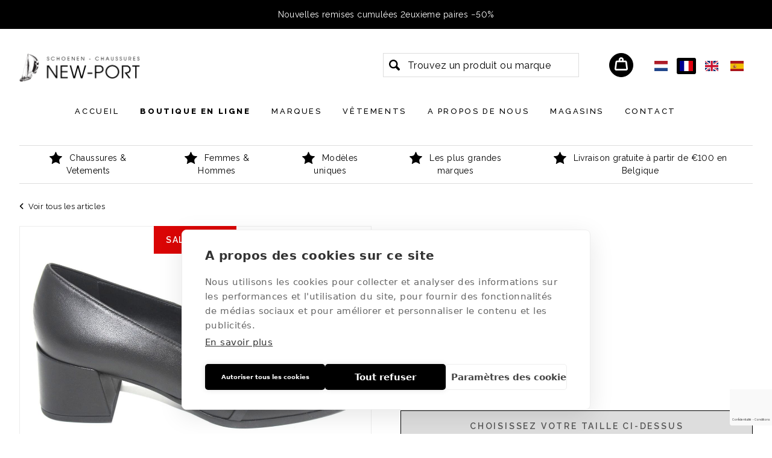

--- FILE ---
content_type: text/html; charset=utf-8
request_url: https://new-port.be/fr/webshop/hogl-moccassin-hak-zwart-moccasinhak-10431001000-schwarz-premiumsheep-63517/
body_size: 4779
content:

<!DOCTYPE HTML>
<html lang='fr'>
<head>
	<meta charset='UTF-8'>
	<meta name='Description' content="">
	<meta name='viewport' content='width=device-width, initial-scale=1.0'>
	
	
<meta property='og:title' content='Hogl MOCASSIN-TALLON Noir dames (HOGl MOCCASSIN HAK  ZWART - 104310-01000 SCHWARZ PREMIUMSHEEP)' />
<meta property='og:type' content='website' />
<meta property='og:url' content='https://new-port.be/fr/webshop/hogl-moccassin-hak-zwart-moccasinhak-10431001000-schwarz-premiumsheep-63517/' />
<meta property='og:image' content='https://new-port.be/_images/products/hogl-moccassin-hak-zwart-schoenen-10431001000-schwarz-premiumsheep-63517-0.jpg' />
<meta property='og:description' content="" />


	<title>Hogl HOGl MOCCASSIN HAK  ZWART (104310-01000 SCHWARZ PREMIUMSHEEP) - New Port</title>	
	<base href='https://new-port.be/'>

	
	<link rel='shortcut icon' type='image/ico' href='/favicon.ico' />
	
	<link rel='stylesheet' type='text/css' href='/_css/css.php?v=2025.03'>
	<link rel='stylesheet' media='print' href='/_css/print.css' />
	
	<link rel='preconnect' href='https://fonts.googleapis.com'>
	<link rel='preconnect' href='https://fonts.gstatic.com' crossorigin>
	<link href='https://fonts.googleapis.com/css2?family=Raleway:wght@400;500;600;800&display=swap' rel='stylesheet'>

	<!-- Google Tag Manager Quoted -->
	<script>(function(w,d,s,l,i){w[l]=w[l]||[];w[l].push({'gtm.start':
	new Date().getTime(),event:'gtm.js'});var f=d.getElementsByTagName(s)[0],
	j=d.createElement(s),dl=l!='dataLayer'?'&l='+l:'';j.async=true;j.src=
	'https://www.googletagmanager.com/gtm.js?id='+i+dl;f.parentNode.insertBefore(j,f);
	})(window,document,'script','dataLayer','GTM-M2JMD7T');</script>
	<!-- End Google Tag Manager -->
</head>

<body>

	<!-- Google Tag Manager Quoted (noscript) -->
	<noscript><iframe src='https://www.googletagmanager.com/ns.html?id=GTM-M2JMD7T' height='0' width='0' style='display:none;visibility:hidden'></iframe></noscript>
	<!-- End Google Tag Manager (noscript) -->
	
	<div class='alert'>
	
			<a href='https://new-port.be/nl/webshop/?sale=1'>Nouvelles remises cumulées  2euxieme paires −50%</a>
			
	</div>
	
	<div class='header'>
		<div class='wrapper'>
			<div class='logo'><a href='/fr/'><img src='/_graphics/logo.png' alt='Accueil' title='Accueil' /></a></div>
		
			<div class='controls'>
				<button class='hamburger hamburger--squeeze' type='button'>
					<span class='hamburger-box'>
						<span class='hamburger-inner'></span>
					</span>
				</button>
				
				<div class='lan_switch'>
					<ul>
					<li><a href='/nl/webshop/hogl-moccassin-hak-zwart-moccasinhak-10431001000-schwarz-premiumsheep-63517/'><img src='/_graphics/flag_nl.svg' width='15' /></a></li>
								<img src='/_graphics/flag_fr.svg' class='active' />
								<li><a href='/en/webshop/hogl-moccassin-hak-zwart-moccasinhak-10431001000-schwarz-premiumsheep-63517/'><img src='/_graphics/flag_en.svg' width='15' /></a></li><li><a href='/es/webshop/hogl-moccassin-hak-zwart-moccasinhak-10431001000-schwarz-premiumsheep-63517/'><img src='/_graphics/flag_es.svg' width='15' /></a></li>
					</ul>
				</div>
				
				
	<a href='/fr/cart/' class='cart_indicator'>
		<img src='/_graphics/icon_cart.svg' title="Panier" /><b class='cart_indicator_counter hidden'></b>
	</a>
	
				
				<div class='search_container'>
				
					<form id='search_form' name='search_form' class='search_form' method='post' action='/fr/search/' autocomplete='off'>
						<input type='hidden' name='direct_search_url' id='direct_search_url' value='' />
						<input type='hidden' name='redirect' value='/fr/webshop/hogl-moccassin-hak-zwart-moccasinhak-10431001000-schwarz-premiumsheep-63517/' />
						<input type='text' name='search' id='search' class='search' placeholder='Trouvez un produit ou marque' value='' />
					</form>
				</div>				
			</div>
				
			<ul class='nav'>
			
					<li class='nav_home'>
						<a href='/fr/home/'>Accueil</a>
										
					</li>
					
					<li class='nav_webshop with_subnav'>
						<a href='/fr/webshop/?reset_filter=1' class='selected'>Boutique en ligne</a>
										
					</li>
					
					<li class='nav_brands'>
						<a href='/fr/brands/'>Marques</a>
										
					</li>
					
					<li class='nav_mode'>
						<a href='/fr/mode/'>Vêtements</a>
										
					</li>
					
					<li class='nav_a_propos'>
						<a href='/fr/a-propos/'>A propos de nous</a>
										
					</li>
					
					<li class='nav_magasins'>
						<a href='/fr/magasins/'>Magasins</a>
										
					</li>
					
					<li class='nav_contact'>
						<a href='/fr/contact/'>Contact</a>
										
					</li>
					
				<li>
				<a href='/nl/webshop/hogl-moccassin-hak-zwart-moccasinhak-10431001000-schwarz-premiumsheep-63517/' class='mobile_lan_switch'><img src='/_graphics/flag_nl.svg' width='15' /></a><a href='/fr/webshop/hogl-moccassin-hak-zwart-moccasinhak-10431001000-schwarz-premiumsheep-63517/' class='mobile_lan_switch'><img src='/_graphics/flag_fr.svg' width='15' /></a><a href='/en/webshop/hogl-moccassin-hak-zwart-moccasinhak-10431001000-schwarz-premiumsheep-63517/' class='mobile_lan_switch'><img src='/_graphics/flag_en.svg' width='15' /></a><a href='/es/webshop/hogl-moccassin-hak-zwart-moccasinhak-10431001000-schwarz-premiumsheep-63517/' class='mobile_lan_switch'><img src='/_graphics/flag_es.svg' width='15' /></a>
				</li>
			</ul>
		</div>
	</div>	
	
	<div class='content webshop'>
		<a name='feedback'></a>
		
<div class='wrapper'>
	<div class='usp_wrapper'>
	<span><img src='/_graphics/icon_star.svg' />Chaussures & Vetements</span><span><img src='/_graphics/icon_star.svg' />Femmes & Hommes</span><span><img src='/_graphics/icon_star.svg' />Modèles uniques
</span><span><img src='/_graphics/icon_star.svg' />Les plus grandes marques
</span><span><img src='/_graphics/icon_star.svg' />Livraison gratuite à partir de €100 en Belgique
</span>
	</div>
</div>

<div class='wrapper'>
	<div class='product_controls'>
		<div class='left'>
			
	<a href='/fr/webshop/'><i class='fas fa-angle-left'></i>&nbsp; Voir tous les articles</a>
	
		</div>
		
		<div class='right'>
			
		</div>	
	</div>
	
	<div class='product_right'>
	
		<div class='product_image_wrapper'>
		<span class='status_banner sale '><b>Sales  -60%</b></span>
				<div class='product_image_cover_wrapper fullwidth'>
					<a href='/_images/products/hogl-moccassin-hak-zwart-schoenen-10431001000-schwarz-premiumsheep-63517-0.jpg' data-fancybox='gallery' data-caption="Hogl MOCASSIN-TALLON Noir"><img src='/_images/products/hogl-moccassin-hak-zwart-schoenen-10431001000-schwarz-premiumsheep-63517-0.jpg' class='product_cover' alt="Hogl HOGl MOCCASSIN HAK  ZWART (104310-01000 SCHWARZ PREMIUMSHEEP) - New Port" title="Hogl HOGl MOCCASSIN HAK  ZWART (104310-01000 SCHWARZ PREMIUMSHEEP) - New Port" /></a>
				</div>
				
		</div>
	</div>

	<div class='product_left'>
		<h1 class='product'>Hogl</h1>
		<strong class='name'>Mocassin-tallon noir</strong>
		<span class='reference'>104310-01000 SCHWARZ PREMIUMSHEEP</span>
		
		<div class='product_price_wrapper'>
			<span id='product_price' class='product_price sale'>
				<strike>€ 169,90</strike> 
				€ 67,96
				<em class='percentage'> -60%</em>
			</span>
		</div>
		<br class='clear' />
		<p>
			<a href='#' class='specs_toggle'>Plus d'infos</a>
		</p>
		
		<table cellspacing='0' cellpadding='0' class='specs'>
			<tr>
				<td class='label'>Numéro</td>
				<td>63517</td>
			</tr>
			<tr>
				<td class='label'>Marque</td>
				<td><a href='/fr/brands/hogl/?reset_filter:1'>Hogl</a></td>
			</tr>
					
				<tr>
					<td class='label'>Modele</td>
					<td><a href='/fr/webshop/?reset_filter=1&model=MOCASSIN-TALLON' rel='nofollow'>MOCASSIN-TALLON</a></td>
				</tr>
				
				<tr>
					<td class='label'>Couleur</td>
					<td>Noir</td>
				</tr>
				
				<tr>
					<td class='label'>Matériau</td>
					<td>LEDER</td>
				</tr>
				
				<tr>
					<td class='label'>Talon</td>
					<td><a href='/fr/webshop/?reset_filter=1&heel=40-45 mm' rel='nofollow'>40-45 mm</a></td>
				</tr>
				
		</table>
		
							<b class='subtitle'>
								Taille
								&nbsp;<a href='/maattabel/' class='size_table_link' style='border: 0;'><i class='fa fa-ruler'></i></a>
								
							</b>
							
							<input class='size_checkbox' type='checkbox' id='size-3' name='size[]' value='3' />
							<label class='size_selector size_selector0 limited' for='size-3' data-size='3'>
								<span class='eu' title="3">3</span>
								
							</label>
							
							<label class='size_selector size_selector1 sold_out'>
								<span class='eu'>3,5</span>
								
							</label>
							
							<label class='size_selector size_selector2 sold_out'>
								<span class='eu'>4</span>
								
							</label>
							
							<label class='size_selector size_selector3 sold_out'>
								<span class='eu'>4,5</span>
								
							</label>
							
							<label class='size_selector size_selector4 sold_out'>
								<span class='eu'>5</span>
								
							</label>
							
							<label class='size_selector size_selector5 sold_out'>
								<span class='eu'>5,5</span>
								
							</label>
							
							<label class='size_selector size_selector6 sold_out'>
								<span class='eu'>6</span>
								
							</label>
							
							<label class='size_selector size_selector7 sold_out'>
								<span class='eu'>6,5</span>
								
							</label>
							
							<label class='size_selector size_selector8 sold_out'>
								<span class='eu'>7</span>
								
							</label>
							
							<label class='size_selector size_selector9 sold_out'>
								<span class='eu'>7,5</span>
								
							</label>
							
							<label class='size_selector size_selector10 sold_out'>
								<span class='eu'>8</span>
								
							</label>
							
							<label class='size_selector size_selector11 sold_out'>
								<span class='eu'>8,5</span>
								
							</label>
							
							<label class='size_selector size_selector12 sold_out'>
								<span class='eu'>9</span>
								
							</label>
							
				<a href='#' class='button full addtocart disabled' id='addtocart' data-product='63517' data-size='' data-clicked=''>Choisissez votre taille ci-dessus</a>
				
			<span class='product_stock_error'>Choisissez d'abord votre taille ci-dessus pour voir le stock du magasin.</span>
			
			<div class='product_stock_block'></div>
			
		<br class='clear' />
		<br />
		
		<ul class='check'>
<li>Livraison gratuite en Belgique dès € 100</li>
<li>Paiement en ligne sécurisé</li>
<li>Collecte gratuite dans nos boutiques</li>
</ul>
		
	</div>
</div>

<br class='clear' />
<hr class='spacer75' />

	<br class='clear' />
	<hr class='spacer25' />
	
	<div class='wrapper'>
		<h2 class='center'>Que pensez-vous de celui-ci ?
</h2>
		
		<div class='product_list'>
		
	<a id='product_link_63439' href='/fr/webshop/hogl-pump-dain-zwart-pump-61045020100-shatkid-zwart-63439/' class='product wide_product'>
		<div class='product_image_wrapper'>
			<div class='product_image1' style='background: url(/_images/products/_small/hogl-pump-dain-zwart-schoenen-61045020100-shatkid-zwart-63439-0.jpg) center center no-repeat;'><img src='/_graphics/product.png' /></div>
			
			<span class='status_banner sale '><b>Sales  -60%</b></span>
			<span class='status_banner dynamic'></span>
		</div>
		
		<div class='product_info_wrapper'>
			<span class='brand'>Hogl</span>
			<span class='name'>Chaussure a pompe noir</span>
				
			<span class='price sale'>
				<strike>€ 149,90</strike> 
				
				€ 59,96	
			</span>
		</div>
			
	</a>	
	
	<a id='product_link_63627' href='/fr/webshop/hogl-pump-wit-pump-104333302000-weiss-63627/' class='product wide_product'>
		<div class='product_image_wrapper'>
			<div class='product_image1' style='background: url(/_images/products/_small/hogl-pump-wit-outlet-shop-104333302000-weiss-63627-0.jpg) center center no-repeat;'><img src='/_graphics/product.png' /></div>
			
			<span class='status_banner sale '><b>Sales  -50%</b></span>
			<span class='status_banner dynamic'></span>
		</div>
		
		<div class='product_info_wrapper'>
			<span class='brand'>Hogl</span>
			<span class='name'>Chaussure a pompe blanc</span>
				
			<span class='price sale'>
				<strike>€ 159</strike> 
				
				€ 79	
			</span>
		</div>
			
	</a>	
	
	<a id='product_link_62572' href='/fr/webshop/hogl-sneaker-beige-sneaker-410131085990-powder-multi-62572/' class='product wide_product'>
		<div class='product_image_wrapper'>
			<div class='product_image1' style='background: url(/_images/products/_small/hogl-sneaker-beige-schoenen-410131085990-powder-multi-62572-0.jpg) center center no-repeat;'><img src='/_graphics/product.png' /></div>
			
			<span class='status_banner sale '><b>Sales  -50%</b></span>
			<span class='status_banner dynamic'></span>
		</div>
		
		<div class='product_info_wrapper'>
			<span class='brand'>Hogl</span>
			<span class='name'>Sneaker beige</span>
				
			<span class='price sale'>
				<strike>€ 189,90</strike> 
				
				€ 99	
			</span>
		</div>
			
	</a>	
	
	<a id='product_link_63563' href='/fr/webshop/hogl-bootsleder-ecru-zwart-bootshak-1065205010-porzelan-scharz-63563/' class='product wide_product'>
		<div class='product_image_wrapper'>
			<div class='product_image1' style='background: url(/_images/products/_small/hogl-bootsleder-ecru-zwart-schoenen-1065205010-porzelan-scharz-63563-0.jpg) center center no-repeat;'><img src='/_graphics/product.png' /></div>
			
			<span class='status_banner sale '><b>Sales  -50%</b></span>
			<span class='status_banner dynamic'></span>
		</div>
		
		<div class='product_info_wrapper'>
			<span class='brand'>Hogl</span>
			<span class='name'>Bottes À talon ecru</span>
				
			<span class='price sale'>
				<strike>€ 199,90</strike> 
				
				€ 99	
			</span>
		</div>
			
	</a>	
	
				<div class='product_dummy wide_product'></div>
				<div class='product_dummy wide_product'></div>
					
		</div>
	</div>
	
<script>
	dataLayer.push({ ecommerce: null });
	dataLayer.push({
    	event: 'view_item',
		ecommerce: {
			items: [
				{
					item_id: '63517', 
					item_name: 'Hogl MOCASSIN-TALLON Noir dames (HOGl MOCCASSIN HAK  ZWART - 104310-01000 SCHWARZ PREMIUMSHEEP)',
					price: '169.90',
					quantity: '1'
				}
			]
		}
	});
</script>

	</div>
	
	<div class='footer'>
		<div class='wrapper'>
			<div class='footer_block_list'>
				<div class='footer_block footer_block1'>
					<strong>CHAUSSURES</strong><br />
<br />
<a href='https://goo.gl/maps/jxCU5KzQhrwuPhzh8' target='_blank'><img src='/_graphics/icon_location_white.svg' class='icon' />Franslaan 33<br />8620 Nieuwpoort</a><br />
<br />
<a href='tel:+32 58 24 00 34'><img src='/_graphics/icon_phone_white.svg' class='icon' />+32 58 24 00 34</a><br />
<a href='mailto:info@new-port.be'><img src='/_graphics/icon_email_white.svg' class='icon' />info@new-port.be</a>
				</div>
				<div class='footer_block footer_block2'>
					<strong>VETEMENTS</strong><br />
<br />
<a href='https://goo.gl/maps/hWVatiopku8JE3hW8' target='_blank'><img src='/_graphics/icon_location_white.svg' class='icon' />Albert I laan 128<br />8620 Nieuwpoort</a><br />
<br />
<a href='tel:+32 58 22 39 20'><img src='/_graphics/icon_phone_white.svg' class='icon' />+32 58 22 39 20</a><br />
<a href='mailto:info@new-port.be'><img src='/_graphics/icon_email_white.svg' class='icon' />info@new-port.be</a>
				</div>
				<div class='footer_block footer_block3'>
					<strong>NOTRE SERVICE</strong><br />
<a href='/fr/magasins/'>Nos horaires</a><br />
<a href='/fr/conditions/'>Conditions</a><br />
<a href=/fr/payer-et-envoyer/''>Payment & Livraison</a><br />
<a href='/fr/retour/'>Retour</a>
				</div>
				<div class='footer_block footer_block4'>
					<strong>STAY UP TO DATE</strong>
					
					<br class='clear' />
					<a href='https://www.facebook.com/newportshop/' class='social' target='_blank' rel='nofollow'><img src='/_graphics/icon_facebook_white.svg' /></a>	
					<a href='https://www.instagram.com/newport_schoenen/' class='social' target='_blank' rel='nofollow'><img src='/_graphics/icon_instagram_white.svg' /></a>
					<br class='clear' />
					<br />
					
					<p>
						Restez au courant par e-mail
					</p>
					
					<div class='signup'>	
						<form method='post' id='newsletter_form' action='/fr/newsletter/'>
							<input type='hidden' name='submit_newsletter_form' value='1' />
							<input type='text' name='email' class='email' placeholder='Votre adresse e-mail' />
							<button class='g-recaptcha' data-sitekey='6LchmAMfAAAAAH58kXIRgPICJHcNLjgzrrH2NOzc' data-callback='submit_newsletter_form'><img src='/_graphics/icon_newsletter_white.svg' /></button>
						</form>
					</div>
				</div>				
			</div>
		</div>
	</div>
	
	<div class='copyrights'>
		<div class='wrapper'>			
			© 2026 New Port BVBA <i>-</i> Franslaan 33, 8620 Nieuwpoort (Belgique) <i>-</i> TVA BE 0423.273.257<br /><a href='/fr/conditions/' rel='nofollow'>Conditions générales</a> <i>-</i> <a href='/fr/privacy-policy/' rel='nofollow'>Privacy policy</a> <i>-</i> <a href='/fr/sitemap/' rel='nofollow'>Sitemap</a> <i>-</i> <a href='/fr/payer-et-envoyer/' rel='nofollow'>Payer et envoyer</a> <i>-</i> <a href='/fr/retour/' rel='nofollow'>Retour</a> 
			<br />
			<img src='/_graphics/payment_logos.png' class='payment_logos' />
		</div>
	</div>
	
	<script defer type='text/javascript' src='/_scripts/js_ready.php?v=296803'></script>
	
	<script src='https://kit.fontawesome.com/366fbc616c.js'></script>
	<script async src='https://www.google.com/recaptcha/api.js?hl=fr'></script>
	<script async type='text/javascript' src='https://maps.googleapis.com/maps/api/js?key=AIzaSyDmpBLZ2gApTwgMAKs5g9go9NJ2hnn4A9s&language=fr'></script>

	<script src='https://ajax.googleapis.com/ajax/libs/jquery/2.0.3/jquery.min.js'></script>
	<script src='/_scripts/jquery-ui.min.js'></script>
	<script src='/_scripts/jquery.unveil.js'></script>
	<script src='/_scripts/jquery.maskedinput.min.js'></script>
	<script src='/_scripts/jquery.nanoscroller.min.js'></script>
	<script src='/_scripts/jquery.qtip.min.js'></script>
	<script src='/_scripts/jquery.fancybox.min.js'></script>
	<script src='/_scripts/jquery.flex-images.min.js'></script>
	<script src='/_scripts/jquery.hoverIntent.min.js'></script>
	<script src='/_scripts/slick.min.js'></script>
	<script src='/_scripts/javascript.js'></script>
	
	

	<script>
		
		$(window).load(function() {
			
			
			
		});
		
		$(document).ready(function() {
			
			
					
		});
		
		
	function submit_newsletter_form(token) {
		document.getElementById('newsletter_form').submit();
	}
	

	</script>
	
	<script src='/_scripts/aos.js'></script>
	
	<script>
		AOS.init({
			duration: 400
		});
	</script>
	
</body>
</html>


--- FILE ---
content_type: text/html; charset=utf-8
request_url: https://www.google.com/recaptcha/api2/anchor?ar=1&k=6LchmAMfAAAAAH58kXIRgPICJHcNLjgzrrH2NOzc&co=aHR0cHM6Ly9uZXctcG9ydC5iZTo0NDM.&hl=fr&v=PoyoqOPhxBO7pBk68S4YbpHZ&size=invisible&anchor-ms=20000&execute-ms=30000&cb=4qgvsubhuzir
body_size: 50571
content:
<!DOCTYPE HTML><html dir="ltr" lang="fr"><head><meta http-equiv="Content-Type" content="text/html; charset=UTF-8">
<meta http-equiv="X-UA-Compatible" content="IE=edge">
<title>reCAPTCHA</title>
<style type="text/css">
/* cyrillic-ext */
@font-face {
  font-family: 'Roboto';
  font-style: normal;
  font-weight: 400;
  font-stretch: 100%;
  src: url(//fonts.gstatic.com/s/roboto/v48/KFO7CnqEu92Fr1ME7kSn66aGLdTylUAMa3GUBHMdazTgWw.woff2) format('woff2');
  unicode-range: U+0460-052F, U+1C80-1C8A, U+20B4, U+2DE0-2DFF, U+A640-A69F, U+FE2E-FE2F;
}
/* cyrillic */
@font-face {
  font-family: 'Roboto';
  font-style: normal;
  font-weight: 400;
  font-stretch: 100%;
  src: url(//fonts.gstatic.com/s/roboto/v48/KFO7CnqEu92Fr1ME7kSn66aGLdTylUAMa3iUBHMdazTgWw.woff2) format('woff2');
  unicode-range: U+0301, U+0400-045F, U+0490-0491, U+04B0-04B1, U+2116;
}
/* greek-ext */
@font-face {
  font-family: 'Roboto';
  font-style: normal;
  font-weight: 400;
  font-stretch: 100%;
  src: url(//fonts.gstatic.com/s/roboto/v48/KFO7CnqEu92Fr1ME7kSn66aGLdTylUAMa3CUBHMdazTgWw.woff2) format('woff2');
  unicode-range: U+1F00-1FFF;
}
/* greek */
@font-face {
  font-family: 'Roboto';
  font-style: normal;
  font-weight: 400;
  font-stretch: 100%;
  src: url(//fonts.gstatic.com/s/roboto/v48/KFO7CnqEu92Fr1ME7kSn66aGLdTylUAMa3-UBHMdazTgWw.woff2) format('woff2');
  unicode-range: U+0370-0377, U+037A-037F, U+0384-038A, U+038C, U+038E-03A1, U+03A3-03FF;
}
/* math */
@font-face {
  font-family: 'Roboto';
  font-style: normal;
  font-weight: 400;
  font-stretch: 100%;
  src: url(//fonts.gstatic.com/s/roboto/v48/KFO7CnqEu92Fr1ME7kSn66aGLdTylUAMawCUBHMdazTgWw.woff2) format('woff2');
  unicode-range: U+0302-0303, U+0305, U+0307-0308, U+0310, U+0312, U+0315, U+031A, U+0326-0327, U+032C, U+032F-0330, U+0332-0333, U+0338, U+033A, U+0346, U+034D, U+0391-03A1, U+03A3-03A9, U+03B1-03C9, U+03D1, U+03D5-03D6, U+03F0-03F1, U+03F4-03F5, U+2016-2017, U+2034-2038, U+203C, U+2040, U+2043, U+2047, U+2050, U+2057, U+205F, U+2070-2071, U+2074-208E, U+2090-209C, U+20D0-20DC, U+20E1, U+20E5-20EF, U+2100-2112, U+2114-2115, U+2117-2121, U+2123-214F, U+2190, U+2192, U+2194-21AE, U+21B0-21E5, U+21F1-21F2, U+21F4-2211, U+2213-2214, U+2216-22FF, U+2308-230B, U+2310, U+2319, U+231C-2321, U+2336-237A, U+237C, U+2395, U+239B-23B7, U+23D0, U+23DC-23E1, U+2474-2475, U+25AF, U+25B3, U+25B7, U+25BD, U+25C1, U+25CA, U+25CC, U+25FB, U+266D-266F, U+27C0-27FF, U+2900-2AFF, U+2B0E-2B11, U+2B30-2B4C, U+2BFE, U+3030, U+FF5B, U+FF5D, U+1D400-1D7FF, U+1EE00-1EEFF;
}
/* symbols */
@font-face {
  font-family: 'Roboto';
  font-style: normal;
  font-weight: 400;
  font-stretch: 100%;
  src: url(//fonts.gstatic.com/s/roboto/v48/KFO7CnqEu92Fr1ME7kSn66aGLdTylUAMaxKUBHMdazTgWw.woff2) format('woff2');
  unicode-range: U+0001-000C, U+000E-001F, U+007F-009F, U+20DD-20E0, U+20E2-20E4, U+2150-218F, U+2190, U+2192, U+2194-2199, U+21AF, U+21E6-21F0, U+21F3, U+2218-2219, U+2299, U+22C4-22C6, U+2300-243F, U+2440-244A, U+2460-24FF, U+25A0-27BF, U+2800-28FF, U+2921-2922, U+2981, U+29BF, U+29EB, U+2B00-2BFF, U+4DC0-4DFF, U+FFF9-FFFB, U+10140-1018E, U+10190-1019C, U+101A0, U+101D0-101FD, U+102E0-102FB, U+10E60-10E7E, U+1D2C0-1D2D3, U+1D2E0-1D37F, U+1F000-1F0FF, U+1F100-1F1AD, U+1F1E6-1F1FF, U+1F30D-1F30F, U+1F315, U+1F31C, U+1F31E, U+1F320-1F32C, U+1F336, U+1F378, U+1F37D, U+1F382, U+1F393-1F39F, U+1F3A7-1F3A8, U+1F3AC-1F3AF, U+1F3C2, U+1F3C4-1F3C6, U+1F3CA-1F3CE, U+1F3D4-1F3E0, U+1F3ED, U+1F3F1-1F3F3, U+1F3F5-1F3F7, U+1F408, U+1F415, U+1F41F, U+1F426, U+1F43F, U+1F441-1F442, U+1F444, U+1F446-1F449, U+1F44C-1F44E, U+1F453, U+1F46A, U+1F47D, U+1F4A3, U+1F4B0, U+1F4B3, U+1F4B9, U+1F4BB, U+1F4BF, U+1F4C8-1F4CB, U+1F4D6, U+1F4DA, U+1F4DF, U+1F4E3-1F4E6, U+1F4EA-1F4ED, U+1F4F7, U+1F4F9-1F4FB, U+1F4FD-1F4FE, U+1F503, U+1F507-1F50B, U+1F50D, U+1F512-1F513, U+1F53E-1F54A, U+1F54F-1F5FA, U+1F610, U+1F650-1F67F, U+1F687, U+1F68D, U+1F691, U+1F694, U+1F698, U+1F6AD, U+1F6B2, U+1F6B9-1F6BA, U+1F6BC, U+1F6C6-1F6CF, U+1F6D3-1F6D7, U+1F6E0-1F6EA, U+1F6F0-1F6F3, U+1F6F7-1F6FC, U+1F700-1F7FF, U+1F800-1F80B, U+1F810-1F847, U+1F850-1F859, U+1F860-1F887, U+1F890-1F8AD, U+1F8B0-1F8BB, U+1F8C0-1F8C1, U+1F900-1F90B, U+1F93B, U+1F946, U+1F984, U+1F996, U+1F9E9, U+1FA00-1FA6F, U+1FA70-1FA7C, U+1FA80-1FA89, U+1FA8F-1FAC6, U+1FACE-1FADC, U+1FADF-1FAE9, U+1FAF0-1FAF8, U+1FB00-1FBFF;
}
/* vietnamese */
@font-face {
  font-family: 'Roboto';
  font-style: normal;
  font-weight: 400;
  font-stretch: 100%;
  src: url(//fonts.gstatic.com/s/roboto/v48/KFO7CnqEu92Fr1ME7kSn66aGLdTylUAMa3OUBHMdazTgWw.woff2) format('woff2');
  unicode-range: U+0102-0103, U+0110-0111, U+0128-0129, U+0168-0169, U+01A0-01A1, U+01AF-01B0, U+0300-0301, U+0303-0304, U+0308-0309, U+0323, U+0329, U+1EA0-1EF9, U+20AB;
}
/* latin-ext */
@font-face {
  font-family: 'Roboto';
  font-style: normal;
  font-weight: 400;
  font-stretch: 100%;
  src: url(//fonts.gstatic.com/s/roboto/v48/KFO7CnqEu92Fr1ME7kSn66aGLdTylUAMa3KUBHMdazTgWw.woff2) format('woff2');
  unicode-range: U+0100-02BA, U+02BD-02C5, U+02C7-02CC, U+02CE-02D7, U+02DD-02FF, U+0304, U+0308, U+0329, U+1D00-1DBF, U+1E00-1E9F, U+1EF2-1EFF, U+2020, U+20A0-20AB, U+20AD-20C0, U+2113, U+2C60-2C7F, U+A720-A7FF;
}
/* latin */
@font-face {
  font-family: 'Roboto';
  font-style: normal;
  font-weight: 400;
  font-stretch: 100%;
  src: url(//fonts.gstatic.com/s/roboto/v48/KFO7CnqEu92Fr1ME7kSn66aGLdTylUAMa3yUBHMdazQ.woff2) format('woff2');
  unicode-range: U+0000-00FF, U+0131, U+0152-0153, U+02BB-02BC, U+02C6, U+02DA, U+02DC, U+0304, U+0308, U+0329, U+2000-206F, U+20AC, U+2122, U+2191, U+2193, U+2212, U+2215, U+FEFF, U+FFFD;
}
/* cyrillic-ext */
@font-face {
  font-family: 'Roboto';
  font-style: normal;
  font-weight: 500;
  font-stretch: 100%;
  src: url(//fonts.gstatic.com/s/roboto/v48/KFO7CnqEu92Fr1ME7kSn66aGLdTylUAMa3GUBHMdazTgWw.woff2) format('woff2');
  unicode-range: U+0460-052F, U+1C80-1C8A, U+20B4, U+2DE0-2DFF, U+A640-A69F, U+FE2E-FE2F;
}
/* cyrillic */
@font-face {
  font-family: 'Roboto';
  font-style: normal;
  font-weight: 500;
  font-stretch: 100%;
  src: url(//fonts.gstatic.com/s/roboto/v48/KFO7CnqEu92Fr1ME7kSn66aGLdTylUAMa3iUBHMdazTgWw.woff2) format('woff2');
  unicode-range: U+0301, U+0400-045F, U+0490-0491, U+04B0-04B1, U+2116;
}
/* greek-ext */
@font-face {
  font-family: 'Roboto';
  font-style: normal;
  font-weight: 500;
  font-stretch: 100%;
  src: url(//fonts.gstatic.com/s/roboto/v48/KFO7CnqEu92Fr1ME7kSn66aGLdTylUAMa3CUBHMdazTgWw.woff2) format('woff2');
  unicode-range: U+1F00-1FFF;
}
/* greek */
@font-face {
  font-family: 'Roboto';
  font-style: normal;
  font-weight: 500;
  font-stretch: 100%;
  src: url(//fonts.gstatic.com/s/roboto/v48/KFO7CnqEu92Fr1ME7kSn66aGLdTylUAMa3-UBHMdazTgWw.woff2) format('woff2');
  unicode-range: U+0370-0377, U+037A-037F, U+0384-038A, U+038C, U+038E-03A1, U+03A3-03FF;
}
/* math */
@font-face {
  font-family: 'Roboto';
  font-style: normal;
  font-weight: 500;
  font-stretch: 100%;
  src: url(//fonts.gstatic.com/s/roboto/v48/KFO7CnqEu92Fr1ME7kSn66aGLdTylUAMawCUBHMdazTgWw.woff2) format('woff2');
  unicode-range: U+0302-0303, U+0305, U+0307-0308, U+0310, U+0312, U+0315, U+031A, U+0326-0327, U+032C, U+032F-0330, U+0332-0333, U+0338, U+033A, U+0346, U+034D, U+0391-03A1, U+03A3-03A9, U+03B1-03C9, U+03D1, U+03D5-03D6, U+03F0-03F1, U+03F4-03F5, U+2016-2017, U+2034-2038, U+203C, U+2040, U+2043, U+2047, U+2050, U+2057, U+205F, U+2070-2071, U+2074-208E, U+2090-209C, U+20D0-20DC, U+20E1, U+20E5-20EF, U+2100-2112, U+2114-2115, U+2117-2121, U+2123-214F, U+2190, U+2192, U+2194-21AE, U+21B0-21E5, U+21F1-21F2, U+21F4-2211, U+2213-2214, U+2216-22FF, U+2308-230B, U+2310, U+2319, U+231C-2321, U+2336-237A, U+237C, U+2395, U+239B-23B7, U+23D0, U+23DC-23E1, U+2474-2475, U+25AF, U+25B3, U+25B7, U+25BD, U+25C1, U+25CA, U+25CC, U+25FB, U+266D-266F, U+27C0-27FF, U+2900-2AFF, U+2B0E-2B11, U+2B30-2B4C, U+2BFE, U+3030, U+FF5B, U+FF5D, U+1D400-1D7FF, U+1EE00-1EEFF;
}
/* symbols */
@font-face {
  font-family: 'Roboto';
  font-style: normal;
  font-weight: 500;
  font-stretch: 100%;
  src: url(//fonts.gstatic.com/s/roboto/v48/KFO7CnqEu92Fr1ME7kSn66aGLdTylUAMaxKUBHMdazTgWw.woff2) format('woff2');
  unicode-range: U+0001-000C, U+000E-001F, U+007F-009F, U+20DD-20E0, U+20E2-20E4, U+2150-218F, U+2190, U+2192, U+2194-2199, U+21AF, U+21E6-21F0, U+21F3, U+2218-2219, U+2299, U+22C4-22C6, U+2300-243F, U+2440-244A, U+2460-24FF, U+25A0-27BF, U+2800-28FF, U+2921-2922, U+2981, U+29BF, U+29EB, U+2B00-2BFF, U+4DC0-4DFF, U+FFF9-FFFB, U+10140-1018E, U+10190-1019C, U+101A0, U+101D0-101FD, U+102E0-102FB, U+10E60-10E7E, U+1D2C0-1D2D3, U+1D2E0-1D37F, U+1F000-1F0FF, U+1F100-1F1AD, U+1F1E6-1F1FF, U+1F30D-1F30F, U+1F315, U+1F31C, U+1F31E, U+1F320-1F32C, U+1F336, U+1F378, U+1F37D, U+1F382, U+1F393-1F39F, U+1F3A7-1F3A8, U+1F3AC-1F3AF, U+1F3C2, U+1F3C4-1F3C6, U+1F3CA-1F3CE, U+1F3D4-1F3E0, U+1F3ED, U+1F3F1-1F3F3, U+1F3F5-1F3F7, U+1F408, U+1F415, U+1F41F, U+1F426, U+1F43F, U+1F441-1F442, U+1F444, U+1F446-1F449, U+1F44C-1F44E, U+1F453, U+1F46A, U+1F47D, U+1F4A3, U+1F4B0, U+1F4B3, U+1F4B9, U+1F4BB, U+1F4BF, U+1F4C8-1F4CB, U+1F4D6, U+1F4DA, U+1F4DF, U+1F4E3-1F4E6, U+1F4EA-1F4ED, U+1F4F7, U+1F4F9-1F4FB, U+1F4FD-1F4FE, U+1F503, U+1F507-1F50B, U+1F50D, U+1F512-1F513, U+1F53E-1F54A, U+1F54F-1F5FA, U+1F610, U+1F650-1F67F, U+1F687, U+1F68D, U+1F691, U+1F694, U+1F698, U+1F6AD, U+1F6B2, U+1F6B9-1F6BA, U+1F6BC, U+1F6C6-1F6CF, U+1F6D3-1F6D7, U+1F6E0-1F6EA, U+1F6F0-1F6F3, U+1F6F7-1F6FC, U+1F700-1F7FF, U+1F800-1F80B, U+1F810-1F847, U+1F850-1F859, U+1F860-1F887, U+1F890-1F8AD, U+1F8B0-1F8BB, U+1F8C0-1F8C1, U+1F900-1F90B, U+1F93B, U+1F946, U+1F984, U+1F996, U+1F9E9, U+1FA00-1FA6F, U+1FA70-1FA7C, U+1FA80-1FA89, U+1FA8F-1FAC6, U+1FACE-1FADC, U+1FADF-1FAE9, U+1FAF0-1FAF8, U+1FB00-1FBFF;
}
/* vietnamese */
@font-face {
  font-family: 'Roboto';
  font-style: normal;
  font-weight: 500;
  font-stretch: 100%;
  src: url(//fonts.gstatic.com/s/roboto/v48/KFO7CnqEu92Fr1ME7kSn66aGLdTylUAMa3OUBHMdazTgWw.woff2) format('woff2');
  unicode-range: U+0102-0103, U+0110-0111, U+0128-0129, U+0168-0169, U+01A0-01A1, U+01AF-01B0, U+0300-0301, U+0303-0304, U+0308-0309, U+0323, U+0329, U+1EA0-1EF9, U+20AB;
}
/* latin-ext */
@font-face {
  font-family: 'Roboto';
  font-style: normal;
  font-weight: 500;
  font-stretch: 100%;
  src: url(//fonts.gstatic.com/s/roboto/v48/KFO7CnqEu92Fr1ME7kSn66aGLdTylUAMa3KUBHMdazTgWw.woff2) format('woff2');
  unicode-range: U+0100-02BA, U+02BD-02C5, U+02C7-02CC, U+02CE-02D7, U+02DD-02FF, U+0304, U+0308, U+0329, U+1D00-1DBF, U+1E00-1E9F, U+1EF2-1EFF, U+2020, U+20A0-20AB, U+20AD-20C0, U+2113, U+2C60-2C7F, U+A720-A7FF;
}
/* latin */
@font-face {
  font-family: 'Roboto';
  font-style: normal;
  font-weight: 500;
  font-stretch: 100%;
  src: url(//fonts.gstatic.com/s/roboto/v48/KFO7CnqEu92Fr1ME7kSn66aGLdTylUAMa3yUBHMdazQ.woff2) format('woff2');
  unicode-range: U+0000-00FF, U+0131, U+0152-0153, U+02BB-02BC, U+02C6, U+02DA, U+02DC, U+0304, U+0308, U+0329, U+2000-206F, U+20AC, U+2122, U+2191, U+2193, U+2212, U+2215, U+FEFF, U+FFFD;
}
/* cyrillic-ext */
@font-face {
  font-family: 'Roboto';
  font-style: normal;
  font-weight: 900;
  font-stretch: 100%;
  src: url(//fonts.gstatic.com/s/roboto/v48/KFO7CnqEu92Fr1ME7kSn66aGLdTylUAMa3GUBHMdazTgWw.woff2) format('woff2');
  unicode-range: U+0460-052F, U+1C80-1C8A, U+20B4, U+2DE0-2DFF, U+A640-A69F, U+FE2E-FE2F;
}
/* cyrillic */
@font-face {
  font-family: 'Roboto';
  font-style: normal;
  font-weight: 900;
  font-stretch: 100%;
  src: url(//fonts.gstatic.com/s/roboto/v48/KFO7CnqEu92Fr1ME7kSn66aGLdTylUAMa3iUBHMdazTgWw.woff2) format('woff2');
  unicode-range: U+0301, U+0400-045F, U+0490-0491, U+04B0-04B1, U+2116;
}
/* greek-ext */
@font-face {
  font-family: 'Roboto';
  font-style: normal;
  font-weight: 900;
  font-stretch: 100%;
  src: url(//fonts.gstatic.com/s/roboto/v48/KFO7CnqEu92Fr1ME7kSn66aGLdTylUAMa3CUBHMdazTgWw.woff2) format('woff2');
  unicode-range: U+1F00-1FFF;
}
/* greek */
@font-face {
  font-family: 'Roboto';
  font-style: normal;
  font-weight: 900;
  font-stretch: 100%;
  src: url(//fonts.gstatic.com/s/roboto/v48/KFO7CnqEu92Fr1ME7kSn66aGLdTylUAMa3-UBHMdazTgWw.woff2) format('woff2');
  unicode-range: U+0370-0377, U+037A-037F, U+0384-038A, U+038C, U+038E-03A1, U+03A3-03FF;
}
/* math */
@font-face {
  font-family: 'Roboto';
  font-style: normal;
  font-weight: 900;
  font-stretch: 100%;
  src: url(//fonts.gstatic.com/s/roboto/v48/KFO7CnqEu92Fr1ME7kSn66aGLdTylUAMawCUBHMdazTgWw.woff2) format('woff2');
  unicode-range: U+0302-0303, U+0305, U+0307-0308, U+0310, U+0312, U+0315, U+031A, U+0326-0327, U+032C, U+032F-0330, U+0332-0333, U+0338, U+033A, U+0346, U+034D, U+0391-03A1, U+03A3-03A9, U+03B1-03C9, U+03D1, U+03D5-03D6, U+03F0-03F1, U+03F4-03F5, U+2016-2017, U+2034-2038, U+203C, U+2040, U+2043, U+2047, U+2050, U+2057, U+205F, U+2070-2071, U+2074-208E, U+2090-209C, U+20D0-20DC, U+20E1, U+20E5-20EF, U+2100-2112, U+2114-2115, U+2117-2121, U+2123-214F, U+2190, U+2192, U+2194-21AE, U+21B0-21E5, U+21F1-21F2, U+21F4-2211, U+2213-2214, U+2216-22FF, U+2308-230B, U+2310, U+2319, U+231C-2321, U+2336-237A, U+237C, U+2395, U+239B-23B7, U+23D0, U+23DC-23E1, U+2474-2475, U+25AF, U+25B3, U+25B7, U+25BD, U+25C1, U+25CA, U+25CC, U+25FB, U+266D-266F, U+27C0-27FF, U+2900-2AFF, U+2B0E-2B11, U+2B30-2B4C, U+2BFE, U+3030, U+FF5B, U+FF5D, U+1D400-1D7FF, U+1EE00-1EEFF;
}
/* symbols */
@font-face {
  font-family: 'Roboto';
  font-style: normal;
  font-weight: 900;
  font-stretch: 100%;
  src: url(//fonts.gstatic.com/s/roboto/v48/KFO7CnqEu92Fr1ME7kSn66aGLdTylUAMaxKUBHMdazTgWw.woff2) format('woff2');
  unicode-range: U+0001-000C, U+000E-001F, U+007F-009F, U+20DD-20E0, U+20E2-20E4, U+2150-218F, U+2190, U+2192, U+2194-2199, U+21AF, U+21E6-21F0, U+21F3, U+2218-2219, U+2299, U+22C4-22C6, U+2300-243F, U+2440-244A, U+2460-24FF, U+25A0-27BF, U+2800-28FF, U+2921-2922, U+2981, U+29BF, U+29EB, U+2B00-2BFF, U+4DC0-4DFF, U+FFF9-FFFB, U+10140-1018E, U+10190-1019C, U+101A0, U+101D0-101FD, U+102E0-102FB, U+10E60-10E7E, U+1D2C0-1D2D3, U+1D2E0-1D37F, U+1F000-1F0FF, U+1F100-1F1AD, U+1F1E6-1F1FF, U+1F30D-1F30F, U+1F315, U+1F31C, U+1F31E, U+1F320-1F32C, U+1F336, U+1F378, U+1F37D, U+1F382, U+1F393-1F39F, U+1F3A7-1F3A8, U+1F3AC-1F3AF, U+1F3C2, U+1F3C4-1F3C6, U+1F3CA-1F3CE, U+1F3D4-1F3E0, U+1F3ED, U+1F3F1-1F3F3, U+1F3F5-1F3F7, U+1F408, U+1F415, U+1F41F, U+1F426, U+1F43F, U+1F441-1F442, U+1F444, U+1F446-1F449, U+1F44C-1F44E, U+1F453, U+1F46A, U+1F47D, U+1F4A3, U+1F4B0, U+1F4B3, U+1F4B9, U+1F4BB, U+1F4BF, U+1F4C8-1F4CB, U+1F4D6, U+1F4DA, U+1F4DF, U+1F4E3-1F4E6, U+1F4EA-1F4ED, U+1F4F7, U+1F4F9-1F4FB, U+1F4FD-1F4FE, U+1F503, U+1F507-1F50B, U+1F50D, U+1F512-1F513, U+1F53E-1F54A, U+1F54F-1F5FA, U+1F610, U+1F650-1F67F, U+1F687, U+1F68D, U+1F691, U+1F694, U+1F698, U+1F6AD, U+1F6B2, U+1F6B9-1F6BA, U+1F6BC, U+1F6C6-1F6CF, U+1F6D3-1F6D7, U+1F6E0-1F6EA, U+1F6F0-1F6F3, U+1F6F7-1F6FC, U+1F700-1F7FF, U+1F800-1F80B, U+1F810-1F847, U+1F850-1F859, U+1F860-1F887, U+1F890-1F8AD, U+1F8B0-1F8BB, U+1F8C0-1F8C1, U+1F900-1F90B, U+1F93B, U+1F946, U+1F984, U+1F996, U+1F9E9, U+1FA00-1FA6F, U+1FA70-1FA7C, U+1FA80-1FA89, U+1FA8F-1FAC6, U+1FACE-1FADC, U+1FADF-1FAE9, U+1FAF0-1FAF8, U+1FB00-1FBFF;
}
/* vietnamese */
@font-face {
  font-family: 'Roboto';
  font-style: normal;
  font-weight: 900;
  font-stretch: 100%;
  src: url(//fonts.gstatic.com/s/roboto/v48/KFO7CnqEu92Fr1ME7kSn66aGLdTylUAMa3OUBHMdazTgWw.woff2) format('woff2');
  unicode-range: U+0102-0103, U+0110-0111, U+0128-0129, U+0168-0169, U+01A0-01A1, U+01AF-01B0, U+0300-0301, U+0303-0304, U+0308-0309, U+0323, U+0329, U+1EA0-1EF9, U+20AB;
}
/* latin-ext */
@font-face {
  font-family: 'Roboto';
  font-style: normal;
  font-weight: 900;
  font-stretch: 100%;
  src: url(//fonts.gstatic.com/s/roboto/v48/KFO7CnqEu92Fr1ME7kSn66aGLdTylUAMa3KUBHMdazTgWw.woff2) format('woff2');
  unicode-range: U+0100-02BA, U+02BD-02C5, U+02C7-02CC, U+02CE-02D7, U+02DD-02FF, U+0304, U+0308, U+0329, U+1D00-1DBF, U+1E00-1E9F, U+1EF2-1EFF, U+2020, U+20A0-20AB, U+20AD-20C0, U+2113, U+2C60-2C7F, U+A720-A7FF;
}
/* latin */
@font-face {
  font-family: 'Roboto';
  font-style: normal;
  font-weight: 900;
  font-stretch: 100%;
  src: url(//fonts.gstatic.com/s/roboto/v48/KFO7CnqEu92Fr1ME7kSn66aGLdTylUAMa3yUBHMdazQ.woff2) format('woff2');
  unicode-range: U+0000-00FF, U+0131, U+0152-0153, U+02BB-02BC, U+02C6, U+02DA, U+02DC, U+0304, U+0308, U+0329, U+2000-206F, U+20AC, U+2122, U+2191, U+2193, U+2212, U+2215, U+FEFF, U+FFFD;
}

</style>
<link rel="stylesheet" type="text/css" href="https://www.gstatic.com/recaptcha/releases/PoyoqOPhxBO7pBk68S4YbpHZ/styles__ltr.css">
<script nonce="Xe2Z5h267Z9BjfRhFG-9lw" type="text/javascript">window['__recaptcha_api'] = 'https://www.google.com/recaptcha/api2/';</script>
<script type="text/javascript" src="https://www.gstatic.com/recaptcha/releases/PoyoqOPhxBO7pBk68S4YbpHZ/recaptcha__fr.js" nonce="Xe2Z5h267Z9BjfRhFG-9lw">
      
    </script></head>
<body><div id="rc-anchor-alert" class="rc-anchor-alert"></div>
<input type="hidden" id="recaptcha-token" value="[base64]">
<script type="text/javascript" nonce="Xe2Z5h267Z9BjfRhFG-9lw">
      recaptcha.anchor.Main.init("[\x22ainput\x22,[\x22bgdata\x22,\x22\x22,\[base64]/[base64]/[base64]/[base64]/[base64]/UltsKytdPUU6KEU8MjA0OD9SW2wrK109RT4+NnwxOTI6KChFJjY0NTEyKT09NTUyOTYmJk0rMTxjLmxlbmd0aCYmKGMuY2hhckNvZGVBdChNKzEpJjY0NTEyKT09NTYzMjA/[base64]/[base64]/[base64]/[base64]/[base64]/[base64]/[base64]\x22,\[base64]\\u003d\\u003d\x22,\x22w4VrGsOgwrDDlDFIwrN6wrQpXcOdwqEkEB7DvjHDrMK4wo5WHcKpw5dNw49Mwrltw4lUwqE4w6HCg8KJBWPCr2J3w5AcwqHDr2/DqUxyw5pEwr51w7sEwp7Drx8JdcK4Z8Obw73CqcOZw4F9wqnDmcOBwpPDsHU5wqUiw5rDrT7CtFLDtkbCplnCjcOyw7nDucOpW3J6wqE7wq/Do3bCksKowrbDuAVUKHXDvMOoZlkdCsKxZRoewrzDpSHCn8K3BGvCr8OTK8OJw5zCt8Obw5fDncK0wo/ClERnwp8/L8KRw4wFwrkmwoTCnh3Dq8O0WGTCjcOlXnvDpMOgWFNbJMO+f8KIwqXCisOzw5DDsWgRCnrDhMKiwphOwr3DlmHCk8KYw7PDnMOZwoY5w53DisK/RgbDvS4HKBXDjHF+w750Z3bDlx3CpMKVTxTCvsKiwqAxfwVzLsObDsK9w7vCj8K0wofCkEkmYmfCisObD8Kqwpl8T1fCnMK/wp/DlkYUcD7Cv8OicsKowo7CtgVrwq1nwqrClsOpUcOYw6rCoXvCvRQ4w5XDrDlRwrLDscKawp/CqMKebMOAwrnCrmHCtW/Cq0dpw6bDul/Cg8KxNlMtZcOUw7XCnAdJEx7DvsOKOcK/[base64]/DlsKgwr8zWGzCk8K8wo8uwrcgL8OBW8Khw4vDgiIjd8OgJsK2w6jDpsOwQDtOw6DDrxjDhwXCoxdENW04MDXDucOuOSYDwpHCjm7CpXzClsKSw53DjcKKUjPCiCvCvB9FV1/[base64]/Cm8OvwpbDu8K1w4kcQMKBOsOzAMOPbFQ0w6oRDi/CncKow5gDw5YbfQB4wonDpxrDpcOVw514wp9dUsOMI8Khwoo5w44pwoPDli/DlMKKPQNuwo3DoivCh3LChnnDjEzDuirCl8O9wqVkTMOTXUFLO8KAXMK2AjpiNBrCgx7DuMOMw5TCuSxKwrwWc2Aww7AWwq5awpPCvnzCmXRXw4MOSFDDgsK8w6/CpMORCXxaZcK/Mld1wqxAUsK7AsObb8Kgwp9Vw6TDscKvw71nw69NVMKGw7DCslHDvxV6w7rCiMO6O8KBwqhYOWXCuE7CmMK5JMOcHsKiPxvCtWECEsOnw7DCosOCwo1nw4rClMKAOcOYYXtIP8KgKDRwXlDCt8Knw7YSwqXDjgDDv8KqaMKpw4IvfMKZw6PCosK/fg7DuE3CncKMMcOTw7HCjlbCigwjKMO1A8KLwrLDujjDtMK3wqLCu8K6woYXGBbCsMO+MFd5d8K/wrs5w6k8wovDqXVJw6FgwqXClzwBZi41KUbCrMOULsKlcAonw65oc8KSwo4dRcKYwqcBw5jDu09TasKsLF5OJMOMM2LCoHHCmsOAez/[base64]/QcK0wrXDhjrCjE3CpsOGAkbDl8Oxw6/DisOvaW7CssONw54BOXTCh8K+w4lLwprCkV9yTXrDhgnCv8ORRVrCiMKYJlh7O8KqFMKHIMKewq4Gw7fDhil2PcKSAsOxAMOZOsOpRzPCj0XCu2nDnMKNLsOMZ8K2w6NDScKMdMOswqUgwoFlOFoTPMOzdynCq8KlwrrDu8Kgw6fCu8OtZcK/YsORLsOEN8OXwoh3wpzCji7Co2lrREPCoMKTeHzDpy5YX2LDgk00wosTDMKcUU3CgRdlwrp2wo3CuxHDksOXw5hkw6kNw51efxLDq8KVwoVLRhtFwrDCkWvCgMOxDsO4X8Ogwp3CjRYkFxR/RTnCkVDCgiXDqWnDilwpPhc/acKnXzPCm0HCv2zDsMOKw4bDqsOkGsKAwr8WJcOjN8OawrHCu1nCmhofPcKIwqMqKVN0b24kP8ODbUrDp8Ojw4gRw6J7woJHHgvDjQ3Cn8OHw7nCk2A8w6TCuH5Xw6/DvxTDrQ4IDBXDu8Kmw5fCmcK7wop/[base64]/[base64]/CogNXwqx8Q3PDuSDCkTnCscOzbcKpIFjDmcOLwo7DvWNewprCs8ObwpfCtsOmasOzJ1dKOMKkw6FuXTfCp1PCjl/DvcK4NF0nwo91ehx/fMKlwo7CuMOPZVXDjyMtRjoLO37DnXcILzPDj2/[base64]/[base64]/CnApufXLCvcOSw7jDvMOzw6zCvsOLwpnDghXChEcdwoNIw5fDlcKVwqPDncO+woTChwHDlMOAMhRJfCtDw6zDvGrDl8KMa8KlHMObw7TDjcOMT8KiwprCk3zCncKDTcO2GkzDnmoQwr5Swr5+R8Oywo3CuhIjwoBRCCtvwpvCjV/Cj8KUWcKzw4fDsiAhSyLDhiFNR2DDmX9zw5cJdMOpwo1qMsKdwpQmwqo/HsKYOMKrw73DmMK0wpcNE3rDj1rCjE4jQkU0w44WwqnCrsKbw7wDNcOcw5DCqi7Cjy3ClGbCnMKtwoc+w5XDhcOYVsOPb8KPwpElwrliPRvDtsOZwqzCiMKFSUnDhMK/w7PDhD0Tw7M5w7Qgw7lzJ2kNw6vDo8KVbQ5Lw613VRhwJcKLaMObwo5JdjDDqMOmUSLCpTw5NcOffGTCisOoWsK/UCZFQULDqsKyQntYw5nCgwvCmsOLCCnDgcK9Il5qw61dwrE/w54kw4ZlbsOIKhHDqcK9Z8OgCTMYwqLCjiHDj8OQwpVnwo8gRsO5wrdew65hw7nDmcOGwotpI0dwwqrDhsO5e8K9RCDCpBJxwrrCncKKw65DDw4qw63DncOyI0kMw7LDgcK3BMKrwrnCj3MnYH/CjsKOQcKUw57CpxXCisKmw6HCjMOsWwEiaMKXw4x1w5/[base64]/CqcOKw6HCrcOjTDk7w5VEccOpXRLDlsKpU3rDuGI2CMK3DMK/Z8KIw4d3w6Qow5tCw5RNHXsqKy/CuF8mwoHDucKGISvCkSDDksOGwp5GwoDDmxPDl8OkCMKUEiIMDMOhc8KqdxHDh3jDjnhEZsKcw57DkMKOwrLDqwfDt8Onw7rDvEHDsyhSw7A1w5JOwqdMw57Ds8K9wozDu8OHwo4EYmIub1jCkMOvw7oXecOWEksDwqcgw5/DgsOwwoVYw6UHw6vCpsKgw7TCucO9w7M+HGnDrmXCtj0Swos2wrkmwpXDgF4ww64aFsO/DsOuwoDCtSJrcsKcJMOTwoZow6lvw5o1wrvDvmNbw7BNdB8YMcO6R8OMwpjDiVU4Y8OoK0dWHGRzDT0xw7vCgsKTw7tMw6VpFCxVYcKKw6lNw5Mqwp3DqCF3wq/Cr2cKw73CkmloWBcuXVltTAUVw4wNaMOqSsKHIDjDmXfDhcKkw7AQTB3DvGZpwqjCrsOSwrnCqMKXw5PDmcKOw4Yiw4rDujDClcKzE8OOwppjw4lGwrtRB8O6VGzDpipYw6nCg8ODQXHCixlywr4gPsObw7LDgWvChcKDYEDDjsKgQljDosO2OE/CpTXDpn0mPcORw6kswrDDphbCgcKNwoTDgcKAVcOjwrRVwoDDtcKWw4Jjw7/CjsKHbMOCwowyBMOnOio+w7rChMKBwrE2HlnDgljCpwAzVgwTw4fCuMOYwqHCscOvU8KPw5bCiWwaNMKywoRZwoPCh8K8fBDCoMKRw6/CizYcw4TChEV0woo6OMKhw5ciB8OJXcKUKcOwOcOEw5vDuyTCssOqYlI7FGXDncOoZ8KkFlwbTQECw5RxwrNubMKdw7wDcQlbHcOLacO6w5jDiA/CmsO/[base64]/CpWsuwq8nYRjCusK8XQUAGcKUw6pnw6nCmxzDlMK9w5gow4XDjsONw4lpMcO2w5F4w6rDh8KtdFTCmWnDicK1wrg/XxLChcOmHhHDmsOFEsKubDxDdcKhwojDkMK2NlLCi8KCwpYyX1zDlsK2JG/DtsOiTh7DvMOEwqxrwoXCl3zDuTZPw70TFsOqw79ww7x+H8O8fUgWf3cjDsOXSWY/bcOvw4M9CD7DmhzCnAocDTkdw6rChMK1TMKew6dBEMKnwo12dhPCplPCv3dWwptsw6DCrCLChsK2w6XChgHCvWrCtjUDKsOicsKiwpIBQW/DpcKTM8KFwr/[base64]/Dv8OQw5nCrkZNw5ENdh/[base64]/DtCvCksKsRFQ8w77DhcK5XMOOAcOowq3DlErDqEMrTh/ChsOnwqLDn8KJM2/DscOPwobCrkkafXrCtsOQGsK5JUTDpMOOG8O5NEfDqcO1A8KLeCDDhMK5AsO8w7Mvwq9hwrnCscOqNMK6w4t5w61ab2/Ct8OwbMKjwqHCtcOWwpg5w4zCk8OEYEQNw4HDgMO5woNgw4TDu8Kxw6Yywo/CuSbDo3lqFDhew5BHwrLCm3bCpD3CrW5DSQsoRMOiMcO/wqfCqALDqQHCrsOqcXkMKsKIUAkdw48be3dZwrQZwobCvsKXw4XDlsOfdQhZw47Cg8OBw646EcKNfCTCuMOVw65CwoY/RhbDtsOYG2FCDFzCqx/[base64]/wr3ChWUvE35JPGHDtsOrwp/[base64]/DssONI8KMZxLDpXzDtMKyw4nDqE8vIEIfwrBfwoICwojClWDDj8Kow67DgRQELCcxwrRZDiMjIznDgcOma8KyOWY2PBzDp8KpA3LDo8K/dkrDpMOxK8ORwrYmwpkUFEjCgMK2wrnCrcOXw4LDhMO/wqjCtMKEwo/CgMOMEMKSTjPDvmrCisOibMOOwpMzXw9fN3fCpzw8dz7CvgkqwrILWlhJccKAwpHDv8OcwobCpXDDrkHCgnVnTcOKZ8KDwpRTOUPCl11Zw6ZVwonCrSVEwrXCkmrDs0IBYRzCsDnDtxIlw581f8K9bsKUCV3Cv8ORwp/Cu8Ofwr/DpcOaWsKXeMOvwqtYwr/DvcKUwrcbw6fDjMKULXrCszUuwo/DkwjCjGPCjMKKwpwxwrLCt0/ClQIaEsOWw6/DnMOyLwDCnMO3wpgJw5rCqgbCn8KeVMOWwq3DusKAwos2AcKOAcKLwqTCvwXDssO3wqbCoE/CgSkMf8K4asKSX8KMw5ELwqjDlAUYOsORw4XCiHkjG8OOwq3Dv8OOIMOAw6bDvsOawoBEPy0Lwp8VVsOqw4zDlj9twrPDtnPDri/DgsKKwp4IYcK5w4JEBg0Yw5rCsStzSk4QQsOWbsOdbTnDknXCtlc+BhVWw73CiWRLEMKDD8ONTDDDjkx/bsKQw7MOZcOJwpp6UsKfwrrCrVlQeV1ZQSMtRsKTw6zCvsKfRsKuw7F3w4PCrhTCnyx1w7/ChmLDlMK6wrABwrPDtkzCqXRNwowSw5PCowYDwp87w73CqUnClQpMa04EUwIswqzDkMOMDMKJIQ5QdMKkworCtsOXwrDCg8O3wpdyBhnCn2Ifw4IJGsOKwr3DjhHDpsK1w5hTw7/[base64]/w6NEwpo+w5vClitHa3nCtjjDsRQpICQfHMOtSUEhwoJMU11nXwvDnkUCwpfDkcOCwpwQBVPCjkUbwosiw7LCiSJmc8KWSidfwrgnbsOfwoJLw4vChgB4wrPDg8OBYULDjyHCoXtWwpZgF8KEw6NEw7/[base64]/CrcOlY1HCjCVaPMKPwrrCsAldD1/DlzrCn8Kmw7glw5o4EGlYYcONw4Z4wqRQwp57VQtGRsONwpYSw5zCgcOhcsOMJnkkRMOeNk57XAjCksKPA8OOQsOIR8K3wr/[base64]/CjMK7JBtxw5pqJDfDj8K1w6Zdw7UKIsKgw4kmw4/CqcOow7dNKEYoCCTDnMOwTiPClsOowqjCvcKJw4pAJMOeaC9aLyfDpcOtwplJNEXCksK2wqB0RjM9wppvRBnDiiXCoWEnw6jDmGvChsK+EMK1w5MTw7dRBBBaGhhAw5jDsA9tw6/CuCTCs3tnSRPCocO1Y2LCpMOtasO3wrU1wrzCtWxOwqUaw494w77ClcOad3rCksKcw63DlhfDv8OZwpHDrMKqXMKpw5/DjTtzGsOZw5ZhPkgVwrzDqRDDlQsJLW7Clx3ClmhDCMOvUBc8wrtIw4VxwrTDnEXDrgnDj8OhW3VANcKrWR/DjkoDIHYjwoLDqsKxcxdqCsKWQcKlw7kiw6nDu8OBw59MPiM6IU53CsOEcsK1esOEHBfDoFvDiGvClF1KNjgvwqxmN3TDsGAkLsKJwowYZsK0w5NxwrRtwoXCmcK5wqDCliHDikzCkQJ1w6pCwp7DosOtwojCgTgbw7zDqU/CpMK1w4M/[base64]/[base64]/[base64]/VlUdQhgpXMOvXA0ZTGPDmFNow4lCcgdDZsOOQ37CtmNcw7xGw6FRbG1zw6vCtsKVSn5dwqxUw6xPw4LCvTjDu07Dk8KieVTDgmvDkMKhLcKSwpE7XMKSKyXDtsKmw4LDpGnDvFbDk0Q1w7nCt0XDoMKUPMOZYmRDByfCp8KuwpRNw5xZw7sSw7/Dg8KvQ8KMccKxwql5bCNQSsOhEXM0wrYGHlMkwr4WwrBaEQccLjlRwrzCpB7Dql7DnsOpw68Vw7zCnxvDpMOjcnrDokZgwr3CoR5iYTPDjgNJw6HDmk4/wonDp8OIw4vDuTLCujLCnCVUZx8Two3CqDstwo/CkcO4wrfCqF4gw75dLgrCtRFpwpXDksOuAQHCkMOKYiHCjT7CicOww5zCkMKqwrbDs8OoTHTCisKMIzF7KMODw7fDkRwSa0whUcKUOcOjZF7CmFrCtcKMdT/CgMOwNcO8RcOVwqd+KsKjRMOAFCZEJMKiwrdqT0vDoMO6S8OKCsOiDWnDnsOew7/CrsOfKSTDgAV2w6Ifw4XDpMKAw45xwqhaw4jCjsOhw6Urw7w5wpQLw6rCpcKnwpbDginDkMOSCQbDjUjClCHDoi3CsMOBFcOlHMOpwpTCtMKfPCzCr8O9wqJhbnvCg8OYZ8KLd8OaZcOxMBTCjgrDribDsigyCEMzR1UNw5g/w5vCuijDgsKMa3RsFT3DhMKow5wcw4EcYTTCusOVwrPCgcOWw7/CqxzDpsO7w4EMwpbDgsKqw4tGAXnDhMKnSsK6G8KjQ8KRQ8KzacKhaQYbQRTCiknCsMOEYEDCvcKMw5jCmMOlw7rCggHCngcDw6vCtgQrUgnDn31+w4vCgGPCkTxcZEzDqld1LcKUw4YgKnbCv8O8C8OCwoTDksO6wo/CgcKYwqY1wpsGwqfCiSJ1RGNqf8KiwpcTwohZwocpw7PCusO6C8OZLsOkcwFqVGtDwq9eO8OwUcOgCsKEw4AJw7lzw5HCiBYODMOxw7vDn8OCw50uwp3Cg3nDrsO1fcK7PHw3T3/Cs8Kxw5zDs8KDwo3CiTvDl0sywp0HRcKcw6vDuzjCisK3bsKLdgHDlMOSUG5UwprCo8KMb03ClxEdwrHDv246aVtpAgRAwpB7WRoWw6/CuCRDbm/Dq0TCtsOYwoptw7DDqsOxGMKFwpMewpXDsh1+wpTCnWfClyEmw5x2w5USPMK2W8O8Y8K/wq0+w5zCilBWwqTDiSUQwrwxw5FQPcO1w4ECJcK4LsOuwpluKMKDfFfCqh7ChMOVw7kTOcOQwrPDrUXDvsKcU8O+GcKCwqp7UzNLwpl/wrHCrMK6wrZcw65XNWkHFTfCrcKhMMKcw6XCq8Oow6RXwr06FcKUBCfCgcK6w4LDtcODwq8easKgch/Cq8KEwpHDj014G8K+IjHDomPCm8OPFmcYw7IfHcKkwpPDnlVNI0gxwqvCrAPDs8Kzw7XCvmTCusOfMmzDmUM3w6wEw7XClE/CtMOWwoPCiMKLb0ImFsOtUXAVw4/DtsOgRiQow6NJwqnCrcKYfnU0GMKVwrgBJsKZPSwqwpPClMOpwrZVY8ObOcKRwo4/w5YDQMOmwpgUw6HCmsKhKkzDocO+wphCw5I8w4HCisKAd1oaGcKOGsK5MyjDhyXDlsOnwogIwo10woTChkQ4XmvCvsOyw7nDicK/w6LCih0zAxpew4gnwrDDp01tUHPChFHDhsOxw4vDuAvCmMORKW7DiMKjWTDDuMOJw5MKXsOrwq3Ch0XDs8KiF8KwKsO/wqPDo3HDjsKCfMObw53DliltwpNeUMOZw4jDvWp/wo1lwofCgUXCsikKw5nCq2rDnhoXMcKtOyPCh15RAMKqE10DAMObNsKddTXClSPDp8OrQ2R6w7ZbwrM3QMKlw6XCiMOaT1nCoMOww6gOw5MYwplecRfCtsOfwoI6wr/DjR/Cv2DCtMOtJcO7VittAitbw7DCoBQXw5nCr8OWwqbDmmdpbWPDoMObO8KEw6VIcUIvdcKWDMKTHgtpflzDncOfNlYlw5cewoE3GsKPw4vDu8OgDsOww7UNU8OdwoLCiEzDiz1/E2lQGcOSw7Qew5JrRXYTw77Dh0LCk8O2NcOeVyXCicKcw4tdwpQVQcKTJHbDrAHCgsOSwr56fMKLQykEw7PCpsOWw7Fjw7TCtMKtbcOzTw17wrEwBChWw41owpjCjVjDiDHCrsOBwq/DrMKLK27DuMKZD0MOw6jDvR0OwqM6Yj5Ow5DDhcKTw6TDicKhY8KewqzCt8OZdcONaMODRcO5wo8kesOFM8KgDsOwQz/Cs3LChE3Cv8OLJUPCp8KlSHzDtMO9NMK8ScKcOcObwpLDngXDuMOHwqEvP8O+WcOkH38sdsOQw57Cs8Kdw60ZwofDsTLCm8OJYx/[base64]/Do8KGwoBIMDA+w7wFwrXCnMOxwpTDqcKVwqsyGsO0wpJhwoHDpMKtIcOiwpJcF0zDn0/CusOdw6bCvCQ3wpNBb8OmwoPDvMK3d8OKw6x3w6/CoAIwAwJSGS1pYWnCsMOLw69sD0DCosODLBrDh2Z2wqXCm8KZwpDCm8OrGR9yOxYqMEgNS1fDo8O5HCEvwrDDsj3Dn8OfES93w5cSwqVCwpfCgcKJw4YJYVkNDMO/bHYFw4scIMK3KATDq8Oxw4NMw6XDtcOvd8KpwqzCn3/CtW1pwp/[base64]/XFzDhW0ewozCiRAFw4bDvQHCr8O/fMKlw4BXw7p8wp0Awq4jwpoWw6TDrG0GLsOLL8KyCS/[base64]/CjcK/wqjCt2nDgMOjwrkZa8KXccK1LT0IwpLCow/CtcKtXxxNfRcXayfCqyoNb3Jww5UXViASU8ObwqMAw5HCu8Oww4fCl8OgLShowrjCpsKDA08Mw5XDh1QudcKJI15PbQ/DncOnw5jCiMOHU8OfPWE6wrAacEbCmcOLeGbCtsOcMMO/d2LCssKDLB8vBMO5fELCpsOLQsKzwoHChQR6w4zCkUgHPcOpMMONcFsLwpzDjS9AwrM5SzNtLiUUFsKqMWYEw6pOw7/CkTV1TALCvWHClMKFdAcqwpV2w7chD8ONckhGw5DCiMKRw7w1w4vCiXTDoMOyEBs6UREQw5olRcKPw6TDiQ4Pw7DCv28NeSXCgMOCw6vCpcORwp0QwqHDiwxRwoPDvsOdGMKnwqAywp7DnCvDnsOGIAd0G8KJwpM7ZnUTw6AjJ1A8PMO/CsONwoPChMOtLxMgJgY3KsK1w7pBwrZGajbCkhd0w4bDtF47w6UEw7fCpUIeWl7ChcOcwpxDMcOzw4XDnHfDjsObwq7Do8OnZsOrw6HCqkktwrxYA8Kww6TDmMO9E38FwpTDkXjCm8OAAB3DisO8wp/[base64]/IsKyS8Obw6nDisKKw6PDvAYDR8KyO3nCm2h4SApDwqZZQSoiDMKSP0FoVkRgdGdFZiNrN8O+HBdAwpDDoFbDisOnw78Sw4/DmxzDvl5udsKPw7rClkMcUcKfMXPDhcOkwo8VwojCvHQJw5XClMO+w6nCo8OYPsKBw5nDo1N2CcKcwplsw4ojwqQ+AE0dQH85HsO5w4LCtMKqTcOIwq3CnUlVw43ClUcZwp9Vw4Esw5MNSMKnFsOSwrVQQ8OOwqMSamFOw6YKJlxHw5QMOsOGwpnDhA/Dj8KqwpXCuT7CnD3Cl8O4VcONYMK0wqomwqJPP8KVwosFb8OqwrYkw63DhybCuUYqa1/Dihw4IMKvwrvDi8OFfxjCs1ROwrQ7w5wZwrvCihkmUGzDocOvwpcAwpjDkcKiw55ZYXtNwq3Du8ODwrvDsMKqwqY+YMKrw5HDt8KLY8O5NsOcKR9LP8Oqw5LCjQ0mwpXCoX0zw6EZwpHDjwNmVcKrPMKTacOPbMO4w5slLcKBDAnDjcKzaMKfw4ZaQE/DqMOhw5bDsizDh04mTHJaOXkBwpHDgXzCqjPDksO/cmLDhDnCqDrCoFfDkMKTwoUVwpw+SF5bwq/Cskojw53Di8OywqrDoHYnw6jDtmsMfFpSw6FwXsKjwr3CsU7Dp1rDncOTw6YOwppLQMOpw7zDqngTw6N/Cnkewo9mKwsab2Nzwr9CVsKbHMKpQ3QHdMO8b2HDrU/[base64]/Du8KsLcK5wrXDi8KyB8KGOzrDt8OTw4lEwqTDmcO5wqbDs8OhGMKQBBpiw4Q1ZMOTZsOLTz4Kwrd1LUfDm2kXOEkIwobCk8KjwpFXwozDucOFQhTCiirCjsKYN8OIwpnCnzfCssK4C8KWGMKLT1xKwr06H8KrVMOzKsKww6/DgwPDicK3w7MeOcOEOkTDvmJVwr4TS8O+LChdN8KPwqRHcWjCqXXDjlzCqQnCq1NBwrMvw6PDpgLDmxoRw7Iuw6XCp0jDmsO9bwLCoE/CpcKEwqLDlMKrOV3DosKfw7kLwprDrcKLw73DiBwXLi8xwohKw6ELHj3CkRYSw4jCmcOwH2gJKMKxwp3ChGscwrt6esOLwpoNfHDCvl/Dl8OUDsKmV1RMPsKRwq4lwqjCsCpPLlQ1ARBhwoXDgXsnw553wql7IVjDksKLwprDrCgjfMO0M8KqwqsSOycdwpUXF8KpQ8KfX2tnOT/DicKDwofDiMOAX8O2w6nDkRgBwofCvsKkeMKyw4xcwp/DmEVFwr/[base64]/DocO/Ey41WA/[base64]/Dg8KPNMOVZ3vDsMOWwqJVwojDgMOxw43Dg1TCqXfDn8KzYRzDlhjDq3JmwpHCkMOAw44SwpDCusKjGcK5wqPCv8KgwpdLacKnw4/DvUfDg0rCtQ/DoDHDhsOxScKpwozDocOBwoPDgsKCw5vDgUrDusKXHcOPLQPCj8OtcsKJw64+XFlMFcKlf8KjQhYNc0TCn8Kowp3CocKpw5sMw6tfIhTDmiTDhF7CqsKuwp7DhU8/[base64]/DuEBOV8KOw5p8RRbDjTozWcKbwprDmmt/[base64]/Cln0Jw7Nww7dyKy/DisK3HkgHJyRbw4TDizZdwrXDkMKWcSLCu8KMw4/Dn2PDumTDlcKgw6HCg8Kcw6UYacOdwrLCpEfCoXfChWDCiQx/wpRNw47ClA3Cnzo+XsOcQ8Kjw7xTwroySQ7CrRd6wqFBAMKkbVdIw74hwopVwo1Cw5vDg8Oww53DrsKPwqo7w5Rww4TDlsKEWj/CrsO8NMOowoVOS8KAZ1s4w6RRw7DCrcKnDS5IwrM3w7XCrFZGw5AMGQtzPcKOCivCtMOjw7HDkG/[base64]/w77CpMKAwoPCoCLDmhUAc1UINS5+b1bChGjCrcKBw5jCosK+CsKQwpDDhcOGZ0XDv2rCjV7DkMOYYMOjwqvDqsO4w4TDscKnHxVJwqVawrnCjlBlwpvCjcOPw4EWw5JRw5nCjsKDZCvDk2/Dp8OEwpEwwrIzQcOfwobCiUvDlMKHw6XCgMKnJT/Dq8O3wqPDvwvCmcOFdWLCpC0KwpLCvcKQwrk5NMKmw7bCiW0Yw6h7w67DhMOeMcO/OG/[base64]/O8O2w5UAw5k6aMOHFHlUwprCvsKMw4LCt8KgH144JsOFXsKNw47DvcOlCcKKN8KgwqxHIsOuQsOfcMKOI8OSbsOIwp/CrDJuwrtjUcK6aG0OFsOdwqDDjAfCtitOw7jCkyXCn8K+w5rCkAvCncOiwrnDg8KFTsOcEzfCgMOIKsKzBARYW2wuawXClj9Yw7rCpSnDn2nCkMKyCsOpa0EzKWTCjcKLw5snHRvChcOgwrbDr8Klw4YnD8K/wpxUY8O+LsOAcsKqw7/DucKSDHfCmBF5P3EfwrMPZcOXWgxTQMOZwovCgcO+w6d5JMOwwoDDiDULwrDDlMOcw77DjcKHwrV2w7zCrATDkyjDpsKxwpLChcK7wqfCj8OTw5PCnsObdT0JHMKCwotdwpMkFFrCjH3DosKqwr3DnsKUK8OHwr/DnsORO3F2aDEmQsK0fMO+w5nDn0DCrRwpw5fCjMOEw4bDv3nCplnDjDfDsVjCplVWw7ggwoVQw6NxwqXChCw0w6ANw4zCp8OrccKUwogxLcK2w5DDgzrCg2RGYWp/EcKcTUvCi8KKw4xbeXLCgsKwLsKtfx8jw5Zteyk/[base64]/CpRcOwoXChy4ewrHDlBVdfcKzTsO+NHnCrcKmwozDkn/DgFk1LcOKw7HDp8KpE2vCgsK9G8O/w4t4YAbDk2pyw43DoW4BwpZowrB7wr/CnMKRwpzCngwWwo/DsxopGsKsKQh+V8OkAUdHwqcYw6EkAmjDj2PChsKzw5dJw4HCj8OYwpFSw4dJw55gw6fCqcOmZsONCCN7TDnCr8KHw6wOwq3DksOYw7UWD0JAGU5nw55zfsKFw6huTMOAczVZwq7CjsOKw6PCv2dLwq4iwozCqy/[base64]/DjCrCpFQ1w4oNL8KbG3TCssKow5LCksKjLsKwHzhSwrlYwqQfw6VPwrVRS8OEJ1I/ORpofsOeOXPCoMK2w6xtwpfDtDZkw6Y0woUTwoFceDZdJm9pNMOiWjDCvXvDh8ObWDBfwqjDisOdw6k6wrPDnmkiVBMvw6PDjMKRUMOYbcK6w4pjXUnCujjCsFJawqlfMcKOwojDkMKcEsK5Sl/Dv8OeX8OSEsKeHlbClMOxw7/CvgnDtglswos3f8Kuwq0fw7bCo8O2FwXCpMK+wp4VaANbw6EibS5Sw49LbcOBw5fDucOOf1QPGVrDgsKDw4fDkV7DrcOBScK0N2/DrsKDNWXCnjNhIQNvQ8KrwpHDn8K8wrHDo25CLsKvLmnClnBRwrpjwqTDjMKsISNJF8KPS8O1cRTDhzPDgsO2OHAsXVk/wqzDlh/Ck2DCvEvDo8OfMsO+AMKgwpLDvMOtSQI1wpXCkcKJShBgw6TCncO3wovDpMKxQMK/[base64]/WsOJfzUgO3HCo3/DjCBFwpdkw5LDh8OBIsKFQXxScsKiGsOFwqQPwp1BGQHDqAd4M8K1S2fCmxLDgcOzwqobS8KsH8KDwpYVwqFkw4/CvywGw756w7J/UsOMEXcXwpzCucKjJDjDocOdw6pmwr5fwq8ebXfDkGnDr13DiwcsCz9hQsKXccKUw4wuaQfDtMKfw6nCtsKEPH/[base64]/DjcOvw4kIw6LDunLDkysZwpPDl1U6woXCjsONCsKUwojDu8KSFC5lwrPDm2snbsKDwrZXTsKZw5UWQFlJCMOzXcKaQGLDlj9Xwr4Mw5jDn8KQw7EabcOgwprChcOWwoLChGjDv30xwp7CusKFwrXDvsO0csK3wrs/ClplU8Omwr7Cp2YoZx7CncOeGH1hwrXCsAlAwrkfUMKjAsOUO8O6Qj4xHMOZw6bChh01w5MSEMKdw6FOSWnDjcOawp7ChcKfecOFUg/DmnNOwq48w7FOOBjChsKjBcKawooDSsOTR2DCg8OtwqbCqSgqw713XsKMwrtHdcKVN2tYw7h8wqzCkcOxwrFLwqwQw4EgVHXCgMKUwrjDmcOdwpMmK8K7w7bCj1A/w4zCosOIwqfDlEwcLsKCwohRDT9PEMKNw6rDuMKzwphmYD1ww7A7w4XCqwDCnAZHccOww47CoAnCi8KdVsO3YcOowpRCwqw8ExQow6XCqkLCmsOPNsOPw4t+w4ZYDsKTwr1/wqHCiHxsNlwif2sXw6tRIcKAw7dqwqrDu8Kvw6hPwobDv2fChsKZwpjDij/DtBI8w64sdnXDtB9dw4/DqQnCrEnCqcOBwoXCl8KOU8KcwoljwqMYT1NkRH1kw44Zw6LDl3zDjcOtwpXDr8K3wqjCi8KDbXsBJixGdhtpBz7Ch8OUwplSwp5dFMOjOsOtw5nCssOnJcO+wrHDk1MlM8O9JVPCok8kwqPDhQXCiGYpSsKow5oRwq/Cu05iaS7DicKywpQUA8Kaw5zDmcOiScOAwpgmfxvCkRfDh1hCw4LCqUdsZsKYFFzDhBtfw7p+KcKNB8KQasKtWGpfwqsQwpcsw44ow6o2w7rCiVV6KFB/FMKdw5xeMcOWwpTDkcOUA8Kjw4fCvE16PMKxdsKrFSPCiSBCwqJ7w5jCh2B5aBdjw4zCmUJ/[base64]/Dki/DmUHDtB5IS8KTAsONwo3DqcONwoN4wqJcbG5LDMOkwr5CJ8OhdSXCvcKCSFXDrj0Relx+JA/[base64]/FsKYUkguAsOIw6Egwr14Mh/DjgpBwrlUw4zClsKLw7QIEsOrwozCh8OsLETCvsKmw6U/w4JRwp4/P8Kkw6g3w51rKhjDqwrDq8KKw7ghw5gBw4DCg8O8IsKFV1vDo8OdG8OsKGrCksKDOA/DugpRYgbDmB7DpU0zfMOaDsOnw73DrcKifsOqwqQ7w4s9TWkLw5U+w4HCmMOgfcKfw4sOwqksNMKrwpzCmcKqwpU8CMKQw4Jbwo/DuWzCrMO1wofCscO6w5lAFsKEWMKfworDvwPDl8KgwrUvAQwPclDCuMKtUHMUL8KGeWLClcO2wpvDviARw4/Do1zCklHCtAlMfsOKwqzDrW1JwrbDkA5owr7DoVHClMKTf35/woHDusOVw5fCgAXClMOHGcKNXEQITSAaU8K7wr3DpEQBYRHDn8KNwoHDisKoOMK3wrhNMDnCvsO7PDQWwprDrsOIwp5EwqUMw7nDmsKkSRtFKsOuXMOqwo7Ci8OTAsOPw4kwJ8K6wrjDvBxBX8OCYcOLKcOaLMO8CnXDr8KOQWV/[base64]/[base64]/[base64]/w5V+woXCtMOFwpcUwrRXwpY0aMK3w6jDrMKKPyfCiMOtwqJowpnDk3Rdw7zDoMK5LEE6cR3CshN9fcOXd1HDssOKwoTCvCrCo8O0w6PCl8KQwro3bMOOR8KkA8KDworDkFt0wrRiwqbDrUkXD8OAR8KrfjjCknA1HcK/woXDqMO0TS0nBWnCsl7ChlbDnmV+G8OMWsOdc3TCplfDhiHDiSLDp8OkaMO5w7LCvMOzwrBLPiDDl8ODDsOowoTDrMKaEMKaYXF/d1XDtsObK8OUBn4hw6JTwqzDsx48wpbClcK4wqxjw5wmZWBqOQNKwqZkwpnCsic2QsKvwqvCuC0Ifj3DvjB3LMK3aMOLU2LDj8OUwrBKNMKXDjNAw7I5w4/CgMOcDxHCnHnDn8K2RkQWw6TDksKxw7PCvcK9wqDDrlcswqnCuBrCtsOSJ3tZcwoKwo3CpMOpw4nCncK5w4Q1cRh2V1lWwqvClVDDiGLCnsOmwpHDtsKdTHvDkDLDhcOTw67DrcOTwpkgSWLCqgQJR2PCqcOJRVXCt2/CkcOHwpLCv08NLTZxw5DDgkTCgApvElQ8w7jDvw99dWJ+MMKpYsOJICvDscKBWsOHw5QmIkQ8wqjDocO1PsK+CSAMR8Oqw4LCj0vCpm4Gw6XDqMOGwqzDscO+w7zClMO6wqUgw5LCsMK9DcKewo/[base64]/CgxfCsgAbKcONwpNQwrxHWcK4c8O+wpjDgVI2ci91UGzChWfCqGvChMOiwoTDh8K3JsKxAVhFwoHDmjwrGMK+w67CpGcCEG/[base64]/CuRsmA1fDu8KMwp0Ew47CjwlFf8OnKsKvw7Bxw5VbTCTDqcK+wqjDi28aw77DgXFsw4PCkBAiwoLCmnR1wq5NDB7Ci1XDrcK7woTCrMKwwpRpwoTCtMKheQbDsMKVbMOkw4k/[base64]/DrgrDjcK2QcKUw7LCicKKeiPCh8KMZCfDscK2Kw0sIMOqe8OZwonDuzXDpMKow6XCpMO4wpXDjSRYLgd9wpYzdRrDq8Kww7Btw6F1w5o1wqXDjcKadzk7w6suw5TClWrCmcObMMOkUcKnworDlMOZdXA/[base64]/fRxfCcK2wrTClsOJw6FIc8OZcsKEJMOCL8KLwpBfwqMTwq3CvkwKw5/Dt1tswq7CoAg2w4vDomMiciR5OcKvw5lNQcKSGcOBNcOTB8OlF2ktw5B3OhzDjcO7w7PDqmHCqkkPw7xDEMO2IMKJwrLDk21AAsORw4DCq2Bnw5/Ch8ONwo5uw5PCk8OBCSzCscOqR3gAw6/ClsKYwog0wps3w7PDtTx+wo/[base64]/CqwnChGYwwrc1bMOdVCorwr0kBlfDlMKqw4huwpREc3/DtGlUK8KHw5ZCP8O/NQjCkMKawpnDtg7CjMOZw51ww5N0QsONccKOw4DDk8KdOS/CoMOvwpLCj8OyAHvCo27DgnZEwpQUw7PCncOcdBbDknfCrsK2IRXCu8KJwqhCL8O+wot7w4IHKwchV8KWFlvCssOYw6ZuworClsKQw75SGj/DnUXDoA1zw7giwqUeKVg+w5xeJ27DvBA0w4jDqcK/dUt7wqBlw7EowrbDrjTDmSHCrcOgw4zDgcKABVNHZ8KTwqTDng7DlREdK8OwPsOyw4kmLcOJwr7DjMKFwpbDvsKyECB4TzrDkX/CnMOwwr7CrSlJw53CqMOiOnDCuMK5cMOaHMKCwpzDuS7CtCdMLlzDtWwWwrPDgix9VcKLE8K6RCbDl13Cr0APG8O1NcK/wpjCmk1ww4LCrcKDw49JCjvCmkhKFRzDljQ0w5HDm3DCijnCqylHw5sxwojCsTwNOk5XfMKkYjNxV8OHw4MowpMwwpMpwpcEaTTDmRNuFsO7fMKVw6jDocOjw6rCimQ9eMOhw7gRdsOfUkYie1U4wpoGwrFZwqnDsMKJFcKFw5/DncOYaCU7HAjDjsKgwpoIw41GwrLChz/[base64]/w4xzUC7CksOuFyPDn8ORwp4HJsObwrrCkBgnXMKwRWPDtzPDhMOCVDVKw7RuXTfDrwMKwrbDsSXCmmZ1wo9/w5DDjHkKTcOOQMK5wq0Lw54Xw4kYwp7DicKCworDmjzDoMOSQA/DgMO1FMKyTXDDrwxxw4sAOMOdw6PCkMO1w5I/woBUwogEbTHDpEjDuwsRw63DuMOXL8OMEEIqwogOw6DCm8OtwpXDmcK9wrnDhcOtwqN0w6dhGysBw6MndcOtwpXDrw5IbRRIS8KdwoXDlMOTLmbCqHnDr0hGIcKIw4vDvMKEwo3Ch2MYwpvCtMOgfsOgw6k7KAjClsOMdhg/w5HDtxXDoxYIwoVpJUxEDkXDq2DDgcKMLBTDnMK9wpsAbcOgwobDn8OYw77Cu8KmwrnCpTXCmmfDlcONXnnCqcOofBzDgMOXwozDu2fDgMOUPQ7CusKJPsKsworCjhDDtQdYwqsYLGXCucKfEsKjRcONdMOXa8KIwpgDSEHCgSTDgMOZNMKUwrLDsy/Ck3Ekw7zDjsOKwpTDs8KyNxPChcOkw7gjDgDCiMKzFklMaHTDgcOVajIITsK1K8KYS8Ktw4nCsMOXS8OUZ8O2wrgSVXfCs8K/w4jDl8KCw6IIwoPCgTtPY8O7MDfCoMOFTDJzwrdiwqBwLcK+w7w6w5N0wonCuG7DvcKTecKqwrR5wr9Lw6XCjzgMw6fDt0HCtsOnw55/Tyl0wofDi04DwrhUf8OPw4XCmms8w4fDncKKMcKCJwbDpnbCiyYowrV+wqlmAMKfWz9vwrLDk8KMwpfDpcOvw5nDvMO/[base64]/HkbChj96wrXDkFjDrcKTQlbDqsOXDcOiw7PDi8OmCMOVHcORRHzCmcOjbB1Fw5c4R8KGIcOSwp/[base64]/CnmvCjE87w4t5w7XCs8Okw7ttwqzDtSE6GwF7wrPCisOpwqjCiB/[base64]/Cv8OAwqvCk8OFwq7DqMK2UGYsw5/DmcK/wrJob0DDkMK1UwnDlsKFFhXDuMOPw78zYsObMcKJwpYkXHrDiMKyw47DlQPCisK6w7bCjGnCsMK+wp83F3dQBFAvwqvDrsOvejLDpQcgWsOxw5J/[base64]/[base64]/CrcKPw7smw6hCIMKtKmLCrMKYT8Olw5HDoBnCk8KlwrY8CsOqMTTCi8OpO2h4TMOaw6fCh1zDkMOZG2AUwrnDoCzCl8KOwqPCocOfZQnDr8KHwrrCp3nCmEwbwqDDn8KXwqIgw7FKwrLCvMKFwoLDqVXDuMK3wobDjVx/wrdrw5Enw57CsMKnaMKEwpUAMsOKFcKSeQrCnsKwwrIVw53Ch2XClhcjWA/[base64]\\u003d\x22],null,[\x22conf\x22,null,\x226LchmAMfAAAAAH58kXIRgPICJHcNLjgzrrH2NOzc\x22,0,null,null,null,1,[21,125,63,73,95,87,41,43,42,83,102,105,109,121],[1017145,333],0,null,null,null,null,0,null,0,null,700,1,null,0,\[base64]/76lBhnEnQkZnOKMAhmv8xEZ\x22,0,0,null,null,1,null,0,0,null,null,null,0],\x22https://new-port.be:443\x22,null,[3,1,1],null,null,null,0,3600,[\x22https://www.google.com/intl/fr/policies/privacy/\x22,\x22https://www.google.com/intl/fr/policies/terms/\x22],\x22yiLJFhNcCcr+kjlNU8H2Cyn3KZ0iNaV1Mz0fWzqd5vg\\u003d\x22,0,0,null,1,1769216098676,0,0,[254,198,233,141],null,[212,85,223,189,182],\x22RC-w0-I291DlbRMZA\x22,null,null,null,null,null,\x220dAFcWeA6MBQBUhrl4M30_ZbSSr8BKFpKu2kKioiDpEfvWotSC28IftKwfE_lo7F8Dv8XwcON-sOUtvsZm7C88AqqJS02miuwGZA\x22,1769298898674]");
    </script></body></html>

--- FILE ---
content_type: image/svg+xml
request_url: https://new-port.be/_graphics/icon_instagram_white.svg
body_size: 1235
content:
<svg width="19" height="19" viewBox="0 0 19 19" fill="none" xmlns="http://www.w3.org/2000/svg">
<path d="M13.4364 0H5.10906C2.29304 0 0 2.29303 0 5.10904V13.4364C0 16.2524 2.29304 18.5455 5.10906 18.5455H13.4364C16.2524 18.5455 18.5455 16.2524 18.5455 13.4364V5.10904C18.5455 2.29303 16.2524 0 13.4364 0ZM17.057 13.4364C17.057 15.4478 15.4076 17.0972 13.3962 17.0972H5.10906C3.09762 17.0972 1.44824 15.4478 1.44824 13.4364V5.14927C1.44824 3.13784 3.09762 1.48846 5.10906 1.48846H13.3962C15.4076 1.48846 17.057 3.13784 17.057 5.14927V13.4364Z" fill="white"/>
<path d="M9.27272 4.63623C6.72652 4.63623 4.63635 6.7264 4.63635 9.2726C4.63635 11.8188 6.72652 13.909 9.27272 13.909C11.8189 13.909 13.9091 11.8188 13.9091 9.2726C13.9091 6.6884 11.8569 4.63623 9.27272 4.63623ZM9.27272 12.2748C7.60059 12.2748 6.27049 10.9067 6.27049 9.2726C6.27049 7.60047 7.63859 6.27035 9.27272 6.27035C10.9068 6.27035 12.2749 7.63847 12.2749 9.2726C12.3129 10.9067 10.9448 12.2748 9.27272 12.2748Z" fill="white"/>
<path d="M15.4545 3.86273C15.4545 3.43386 15.1111 3.09078 14.6818 3.09078C14.2525 3.09078 13.9091 3.43386 13.9091 3.86273C13.9091 4.29159 14.2525 4.63468 14.6818 4.63468C15.0825 4.66327 15.4545 4.29159 15.4545 3.86273Z" fill="white"/>
</svg>


--- FILE ---
content_type: image/svg+xml
request_url: https://new-port.be/_graphics/icon_location_white.svg
body_size: 1419
content:
<svg width="17" height="21" viewBox="0 0 17 21" fill="none" xmlns="http://www.w3.org/2000/svg">
<g clip-path="url(#clip0_9_953)">
<path d="M14.9128 3.1293C13.4489 1.25924 11.2578 0.11431 8.89666 -0.000183593C6.58278 -0.105136 4.335 0.753565 2.66333 2.37555C0.944442 4.02617 -0.0188909 6.32558 -2.02048e-06 8.7204C-2.02048e-06 15.1893 4.87333 19.0916 6.97 20.5323C7.91444 21.1525 9.13277 21.1525 10.0772 20.5323C12.2778 19.0916 16.0556 15.8572 16.8678 10.7336C17.3306 8.03344 16.6128 5.26651 14.9128 3.1293ZM15.0072 10.4187C14.2611 14.9985 10.5872 17.899 9.03833 18.9294C8.72666 19.1393 8.32055 19.1393 8.00889 18.9294C6.16722 17.7081 1.88889 14.2638 1.88889 8.7204C1.87944 6.85034 2.635 5.05661 3.97611 3.76856C5.185 2.58546 6.80944 1.91758 8.5 1.91758H8.79278C10.6061 2.00345 12.2967 2.88123 13.43 4.32194C14.7994 6.0298 15.3756 8.25288 15.0072 10.4187Z" fill="white"/>
<path d="M8.50001 4.78027C6.41278 4.78027 4.72223 6.48813 4.72223 8.59672C4.72223 10.7053 6.41278 12.4132 8.50001 12.4132C10.5872 12.4132 12.2778 10.7053 12.2778 8.59672C12.2778 6.48813 10.5872 4.78027 8.50001 4.78027ZM8.50001 10.5049C7.46112 10.5049 6.61112 9.64624 6.61112 8.59672C6.61112 7.5472 7.46112 6.6885 8.50001 6.6885C9.5389 6.6885 10.3889 7.5472 10.3889 8.59672C10.3889 9.64624 9.5389 10.5049 8.50001 10.5049Z" fill="white"/>
</g>
<defs>
<clipPath id="clip0_9_953">
<rect width="17" height="21" fill="white"/>
</clipPath>
</defs>
</svg>


--- FILE ---
content_type: image/svg+xml
request_url: https://new-port.be/_graphics/icon_phone_white.svg
body_size: 1438
content:
<svg width="18" height="18" viewBox="0 0 18 18" fill="none" xmlns="http://www.w3.org/2000/svg">
<path d="M13.5286 18C13.0044 18 12.4885 17.9018 12.0053 17.7136C9.38451 16.6251 7.01763 14.9884 5.06843 12.9261C3.00457 10.9784 1.37478 8.62144 0.285526 5.99446C-0.533464 3.87488 0.465704 1.47704 2.56232 0.568648L3.15199 0.314952C5.15852 -0.536156 7.46807 0.396789 8.31982 2.4018C8.95044 3.88306 8.61466 5.59346 7.47626 6.72282C8.39353 8.29409 9.70392 9.60349 11.2764 10.5201C12.8161 8.98153 15.3058 8.98153 16.8455 10.5201C17.9839 11.6576 18.3115 13.368 17.6891 14.8411L17.4352 15.4303C16.7636 16.9934 15.2239 18 13.5286 18ZM4.69988 1.63253C4.38867 1.63253 4.08564 1.698 3.79899 1.82076L3.20932 2.07445C1.92351 2.62276 1.30107 4.09584 1.80885 5.39705C2.81621 7.81125 4.31496 9.97994 6.22321 11.7722C8.00861 13.679 10.1871 15.1848 12.6031 16.1832C13.9053 16.6824 15.3713 16.0686 15.9282 14.7838L16.1821 14.1946C16.5671 13.3025 16.3459 12.2632 15.6334 11.6085C15.183 11.183 14.5769 10.962 13.9545 10.9947C13.3157 11.0275 12.726 11.3303 12.3165 11.8131L12.0544 12.1159C11.8251 12.3778 11.4566 12.4678 11.129 12.3369C9.94142 11.7804 8.86036 11.0111 7.95128 10.0618C7.01763 9.13702 6.26415 8.04858 5.72362 6.84557C5.59258 6.51822 5.68267 6.14995 5.94475 5.92081L6.24778 5.65893C6.73098 5.24974 7.03401 4.66051 7.06677 4.02218C7.11591 2.74552 6.11674 1.68164 4.83911 1.63253C4.78997 1.63253 4.74083 1.63253 4.69988 1.63253Z" fill="white"/>
</svg>


--- FILE ---
content_type: application/javascript; charset=utf-8
request_url: https://new-port.be/_scripts/js_ready.php?v=296803
body_size: 1685
content:

$(document).ready(function() {

		
		$('.specs_toggle').click(function() {
			$('table.specs').slideToggle(0);
			return false;
		});
		
								$('.size_table_link').qtip({
									content: {
								    	text: "Consultez notre tableau des tailles"
								    }, 
								    position: { my: 'bottom center', at: 'top center' }
								});
								
							$('.size_selector0').click(function() {
								
								// init
								
								var product_id = $('#addtocart').attr('data-product');
								var size = $(this).attr('data-size');
								
								// set size as active
								
								$('.size_selector').removeClass('active');
								$(this).addClass('active');
														
								// enable add to cart button
								
								$('#addtocart').removeClass('disabled feedback error');
								$('#addtocart').text('Ajouter au panier');
								
								// add size to cart button
								
								$('#addtocart').attr('data-size', size);
								
								// change product price
		
								$.ajax({
									url: '/_scripts/ajax.php?lan=fr&action=get_product_price&product_id='+product_id+'&size='+size+'&r='+Math.random(),
									dataType: 'html',
									async: true, 
									success: function(data) {
										
										// change price
										
										$('#product_price').html(data);
										
										// animate price label
										
										$('#product_price').addClass('animated fadeIn').one('webkitAnimationEnd mozAnimationEnd MSAnimationEnd oanimationend animationend', function() {
											$('#product_price').removeClass('animated fadeIn');
										});
		
									}			
								});
								
								return false;
								
							});				
							
			$('#addtocart').click(function() {
				
				// disable extra button click

				var clicked = $(this).attr('data-clicked');

				if (clicked === '') {
					
					$(this).attr('data-clicked', '1');

				} else {
				
					return false;
					
				}
				
				// init
				
				var product_id = $(this).attr('data-product');
				var size = $(this).attr('data-size');
				
				if (size === '') {
					
					// no size selected
					
				} else {
					
					// size selected, add product to cart
					
					$.ajax({
						url: '/_scripts/ajax.php?lan=fr&action=add_product_to_cart&product_id='+product_id+'&size='+size+'&r='+Math.random(),
						dataType: 'text',
						async: true, 
						success: function(data) {

							var data_arr = data.split('|');

							// error
							
							if (data_arr[0] == 'error') {
							
								$('#addtocart').addClass('error');
								$('#addtocart').html("<i class='fa fa-error-outline'></i>&nbsp; " + data_arr[1]);
							
							}
							
							// feedback
							
							if (data_arr[0] == 'feedback') {
								
								$('#addtocart').addClass('feedback');
								$('#addtocart').html("<i class='fa fa-check-circle'></i>&nbsp; " + data_arr[1]);
								
								// change cart indicator
							
								$('.cart_indicator').addClass('active');		

								// animate cart indicator
			
								$('.cart_indicator').addClass('animated pulse').one('webkitAnimationEnd mozAnimationEnd MSAnimationEnd oanimationend animationend', function() {
									$('.cart_indicator').removeClass('animated pulse');
								});	
								
								// change cart indicator price
								
								$.ajax({
									url: '/_scripts/ajax.php?lan=fr&action=set_cart_indicator_price&r='+Math.random(),
									dataType: 'html',
									async: true, 
									success: function(data_price) {
										
										$('.cart_indicator_price').html(data_price);

									}									
								});
								
								// change cart indicator counter
							
								$.ajax({
									url: '/_scripts/ajax.php?lan=fr&action=set_cart_indicator_counter&r='+Math.random(),
									dataType: 'html',
									async: true, 
									success: function(data_counter) {
										
										$('.cart_indicator_counter').removeClass('hidden');
										$('.cart_indicator_counter').html(data_counter);

									}									
								});
							
								// change cart indicator rollover
								
								$.ajax({
									url: '/_scripts/ajax.php?lan=fr&action=set_cart_indicator_rollover&r='+Math.random(),
									dataType: 'html',
									async: true, 
									success: function(data_rollover) {
		
										$('.cart_indicator_rollover').removeClass('empty');
										$('.cart_indicator_rollover').html(data_rollover);

									}									
								});
								
							}		

							// enable new button click
							
							$('#addtocart').attr('data-clicked', '');

						}			
					});
					
				}		
				
				/*
				
				// facebook pixel tracker
				
				fbq('track', 'AddToCart', { 
					content_ids: ['63517'], 
					content_type: 'product', 
					value: 67.96,  
					currency: 'EUR'
				});	
				
				*/
				
				return false;
				
			});
					
			$('.hamburger').click(function() {
				$('ul.nav').slideToggle(400);
				$('.hamburger').toggleClass('is-active');
				return false;
			});
					
			$('.filter_toggle').click(function() {
				$('.filter').slideToggle(400);
				
				if ($('#filter_toggle_label').text() == 'visible') {
					$('#filter_toggle_label').text('invisible');
				} else {
					$('#filter_toggle_label').text('visible');
				}
				
				$('.nano').nanoScroller();
				
				return false;
			});
			
			$('.nano').nanoScroller({
				preventPageScrolling: false, 
				alwaysVisible: false
			});
			
			$('#search').autocomplete({
				source: '/_scripts/autocomplete.php?lan=fr',
				minLength: 2,
				focus: function(event, ui) {
					$('#search').val(ui.item.label);
					return false;
				}, 
				select: function(event, ui) {
					$('#direct_search_url').attr('value', ui.item.id);				
					$('#search_form').submit();
				},
				position: {
					my: 'left top-1', at: 'left bottom'
				}, 
				appendTo: '.search_form'
			});

			$('#search').data('ui-autocomplete')._renderItem = function(ul, item) {
			
				return $('<li></li>').data('item.autocomplete', item).append('<a><img src=\'' + item.image + '\' /><div><span>' + item.label + '<br><b>' + item.price + '</b></span></div></a>').appendTo(ul);
			
			};
			
		
});


--- FILE ---
content_type: application/javascript
request_url: https://new-port.be/_scripts/javascript.js
body_size: 1981
content:

// general

function str_replace(search, replace, subject) {
	
	var result = "";
	var  oldi = 0;
	
	for (i = subject.indexOf (search); i > -1; i = subject.indexOf (search, i)) {
		result += subject.substring (oldi, i);
		result += replace;
		i += search.length;
		oldi = i;
	}

	return result + subject.substring (oldi, subject.length);

}

function check_focus(fieldName, text, color) {
	
	var el;
	
	el = document.getElementById(fieldName);

	if (el.value == text) {
		
		el.value = '';
		el.style.color = '#' + color;
		
	}	
}

function check_blur(fieldName, text, color) {
	
	var el;
	
	el = document.getElementById(fieldName);
	
	if (el.value == '') {
		
		el.value = text;
		el.style.color = '#' + color;
		
	}	
}

function preventDoubleClick(button, send_name) {
	
	if (button.innerHTML != send_name) {

		button.innerHTML = send_name;
		return true;
	
	} else {
	
		return false;
	
	}	
}

function switch_display(id) {
								
	var doc_element = document.getElementById(id);
	doc_element.style.display = (doc_element.style.display == 'none') ? '':'none';
								
}

function strstr(haystack, needle, bool) {

	var pos = 0;

	haystack += '';
	pos = haystack.indexOf(needle);

	if (pos == -1) {
    
    	return false;
  
	} else {
    	
    	if (bool) {
      
			return haystack.substr(0, pos);
    
		} else {
      
			return haystack.slice(pos);
    
		}
	}
}

function scrollToAnchor(aid) {

    var aTag = $("a[name='"+ aid +"']");
    
	$('html,body').animate({scrollTop: aTag.offset().top}, 'slow');

}

// filter

function switch_filter(type) {

	$.ajax({
		url: "/_scripts/ajax_switch_filter.php?type="+type+'&r='+Math.random(),
		dataType: "text",
		async: true, 
		success: function(data) {
	    	$("#filter_title_"+type).toggleClass("active");
			$("#filter_list_"+type).slideToggle(300);
			
			if (type == 'brand') {
				$("#livesearch_"+type).toggleClass("active");
			}
			
			$(".nano").nanoScroller();
		}			
	});	
	
}

// linked products

function switch_product(parent_id, child_id, url) {

	document.location = url;
	return false;

	/*

	$("#product_link_"+parent_id).animate({ opacity: 0 }, 200, function(){
		$.ajax({
			url: "/_scripts/ajax_get_product.php?id="+child_id+'&r='+Math.random(),
			dataType: "json",
			async: true, 
			success: function(data) {

				// change url
				
				$("#product_link_"+parent_id).attr("href", url);
				
				// change image
				
				$("#product_link_"+parent_id+" .product_image1").attr("src", data[0]['image1']);
				$("#product_link_"+parent_id+" .product_image1").attr("data-src", data[0]['image1']);
				
				// change image hover
				
				if (data[0]['image2'] == "") {
					
					$("#product_link_"+parent_id+" .product_image2").addClass('hidden');
					
				} else {
					
					$("#product_link_"+parent_id+" .product_image2").removeClass('hidden');
					$("#product_link_"+parent_id+" .product_image2").attr("src", data[0]['image2']);				
					
				}
				
				// change sizes
				
				$("#product_link_"+parent_id+" .sizes").html(data[0]['sizes']);
			
				// change price
				
				$("#product_link_"+parent_id+" .price").html(data[0]['price']);
				
				if (data[0]['soldout'] == 1) {
					
					$("#product_link_"+parent_id+" .price").addClass("soldout");
					
				} else {
					
					$("#product_link_"+parent_id+" .price").removeClass("soldout");
					
				}
				
				if (data[0]['sale'] == 1) {
					
					$("#product_link_"+parent_id+" .price").addClass("sale");
					
				} else {
					
					$("#product_link_"+parent_id+" .price").removeClass("sale");
					
				}
				
				// change banner
				
				$("#product_link_"+parent_id+" .status_banner").css('display', 'none');
				
				$("#product_link_"+parent_id+" .status_banner.dynamic").css('display', 'block');
				
				$("#product_link_"+parent_id+" .status_banner.dynamic").html(data[0]['banner']);
				
				if (data[0]['banner_class'] != "") {
					
					$("#product_link_"+parent_id+" .status_banner.dynamic").addClass(data[0]['banner_class']);
					
				}
				
				// animate
				
				$("#product_link_"+parent_id).animate({ opacity: 100 }, 200);
			
			}
		});
	});
	
	*/
	
}

/* darkmode favicon

var darkModeMediaQuery = window.matchMedia('(prefers-color-scheme: dark)');
handleDarkmode(darkModeMediaQuery);

function handleDarkmode(e) {
	
	var darkModeOn = e.matches; // true if dark mode is enabled
	var favicon = document.querySelector('link[rel="shortcut icon"]');

	if (darkModeOn) {
		
		favicon.href = '/favicon_darkmode.ico';
	
	} else {
		
		favicon.href = '/favicon.ico';

	}
}

darkModeMediaQuery.addListener(handleDarkmode);

*/

// shipping

function set_shipping(type, price, hash, scsp_id, scsp_name, scsp_address, scsp_to_post_number) {

	// set all to non active
	
	$(".shipping_option").removeClass("active");
	
	// set selected type as active
	
	$("#"+type).addClass("active");
	
	// set shipping_type in session

	$.ajax({
		url: '/_scripts/ajax.php?action=set_shipping&type='+type+'&price='+price+'&hash='+hash+'&rand='+Math.random()+(scsp_id !== "" ? "&scsp_id="+scsp_id:"")+(scsp_name !== "" ? "&scsp_name="+encodeURI(scsp_name):"")+(scsp_address !== "" ? "&scsp_address="+encodeURI(scsp_address):"")+(scsp_to_post_number !== "" ? "&scsp_to_post_number="+encodeURI(scsp_to_post_number):""),
		dataType: "text",
		async: true, 
		success: function(data) {
	
			// set active sendcloud service point
	
			if (scsp_id !== "") {
	
				$("#sendcloud_service_point_text").html("<b>"+scsp_name+"</b><br />"+scsp_address);
							
			}	
		}
	});

}

// cart gift

function switch_gift(cart_product_id, lan) {
	
	var element = document.getElementById('gift'+cart_product_id);
	var status = $('#gift'+cart_product_id+'_value').val();

	console.log(status);

	if (status == 1) {
		
		// disable

		$('#gift'+cart_product_id).removeClass("active");
		$('#gift'+cart_product_id+'_value').val(0);
		
		element.style.opacity = "0.4";

	} else {
		
		// enable

		$('#gift'+cart_product_id).addClass("active");
		$('#gift'+cart_product_id+'_value').val(1);
		
		element.style.opacity = "1";
		
	}

	// update in db
	
	$.ajax({
		url: '/_scripts/ajax.php?action=switch_gift&cart_product_id='+cart_product_id+'&status='+status+'&rand='+Math.random(),
		dataType: "text",
		async: false, 
		success: function(data) {
	
			// reload
			
			document.location.href = "/" + lan + "/cart/";
			
		}
	});
	
}


--- FILE ---
content_type: image/svg+xml
request_url: https://new-port.be/_graphics/icon_star.svg
body_size: 1327
content:
<svg width="21" height="20" viewBox="0 0 21 20" fill="none" xmlns="http://www.w3.org/2000/svg">
<g clip-path="url(#clip0_7_399)">
<path d="M20.9713 7.59924C20.8942 7.35741 20.6752 7.18818 20.4205 7.1735C17.04 6.98183 15.3367 6.75347 14.1792 5.90647C13.0374 5.0713 12.3282 3.59589 11.0728 0.388973C10.9809 0.154082 10.7537 -0.000473022 10.5002 -0.000473022H10.4998C10.2463 -0.000473022 10.0191 0.154898 9.92722 0.389789C8.70047 3.54043 7.95851 5.08598 6.80763 5.91585C5.66783 6.73756 4.03708 6.9594 0.57666 7.17309C0.324418 7.18858 0.10786 7.35619 0.0299317 7.59475C-0.0475864 7.83372 0.0299317 8.09553 0.224752 8.25497C2.90712 10.4436 4.09778 11.5724 4.52762 12.8986C4.95581 14.2194 4.66256 15.8494 3.79509 19.2378C3.73275 19.4812 3.82668 19.7377 4.03175 19.8845C4.23682 20.0313 4.51162 20.0379 4.72367 19.9017C7.58364 18.0645 9.0979 17.2453 10.5105 17.2449C11.6519 17.2449 12.7548 17.6282 16.2747 19.9009C16.3768 19.9665 16.4929 19.9995 16.6094 19.9995C16.7357 19.9995 16.862 19.9608 16.9691 19.8837C17.1745 19.7361 17.2681 19.4776 17.2037 19.2337C16.3387 15.9526 15.9769 14.2598 16.3944 12.9145C16.8194 11.5455 18.0867 10.3727 20.767 8.26191C20.9672 8.1045 21.0484 7.84065 20.9713 7.59883V7.59924Z" fill="black"/>
</g>
<defs>
<clipPath id="clip0_7_399">
<rect width="21" height="20" fill="white"/>
</clipPath>
</defs>
</svg>


--- FILE ---
content_type: image/svg+xml
request_url: https://new-port.be/_graphics/icon_email_white.svg
body_size: 977
content:
<svg width="18" height="14" viewBox="0 0 18 14" fill="none" xmlns="http://www.w3.org/2000/svg">
<path d="M13.9091 0H4.09091C1.83273 0 0 1.74222 0 3.88889V10.1111C0 12.2578 1.83273 14 4.09091 14H13.9091C16.1673 14 18 12.2578 18 10.1111V3.88889C18 1.74222 16.1673 0 13.9091 0ZM16.3636 10.1111C16.3636 11.4022 15.2673 12.4444 13.9091 12.4444H4.09091C2.73273 12.4444 1.63636 11.4022 1.63636 10.1111V3.88889C1.63636 2.59778 2.73273 1.55556 4.09091 1.55556H13.9091C15.2673 1.55556 16.3636 2.59778 16.3636 3.88889V10.1111Z" fill="white"/>
<path d="M13.6274 3.18459L9.00614 6.18544L4.38492 3.18459C4.02031 2.89526 3.48611 2.95312 3.18934 3.3086C2.89256 3.66407 2.95192 4.18488 3.31653 4.47421C3.35893 4.50728 3.40132 4.53208 3.44372 4.55688L8.5313 7.8636C8.81111 8.04547 9.1842 8.04547 9.46402 7.8636L14.5516 4.55688C14.9671 4.34195 15.1197 3.83767 14.8992 3.44086C14.6788 3.03579 14.1615 2.88699 13.7545 3.10193C13.7121 3.12673 13.6613 3.15153 13.6274 3.18459Z" fill="white"/>
</svg>


--- FILE ---
content_type: image/svg+xml
request_url: https://new-port.be/_graphics/icon_newsletter_white.svg
body_size: 2154
content:
<svg width="20" height="20" viewBox="0 0 20 20" fill="none" xmlns="http://www.w3.org/2000/svg">
<g clip-path="url(#clip0_1_275)">
<path d="M0.362425 14.6071C0.0183176 15.3111 -0.0963339 16.1052 0.0345969 16.8778C0.165528 17.6503 0.535453 18.3624 1.09234 18.9139C1.64923 19.4653 2.36506 19.8284 3.13914 19.9521C3.91323 20.0757 4.70662 19.9537 5.40772 19.6032L17.7507 13.5923C18.4288 13.262 18.9996 12.7468 19.3972 12.1062C19.7948 11.4655 20.0031 10.7255 19.9978 9.97154C19.9926 9.21763 19.7741 8.48057 19.3677 7.84546C18.9612 7.21035 18.3833 6.7031 17.7008 6.38228L5.42022 0.390089C4.84775 0.105087 4.21186 -0.0287882 3.57301 0.00119488C2.93417 0.031178 2.31362 0.224023 1.77039 0.561388C1.22716 0.898753 0.779314 1.36942 0.469442 1.92862C0.15957 2.48782 -0.00202109 3.11697 3.81991e-05 3.75621C0.000647724 4.31642 0.124358 4.86966 0.362425 5.37682L1.28089 7.31593C1.67739 8.14904 1.88313 9.06002 1.88313 9.9826C1.88313 10.9052 1.67739 11.8161 1.28089 12.6493L0.362425 14.6071ZM2.49926 16.2184C2.49845 16.0304 2.5401 15.8447 2.62109 15.675L3.53956 13.7484C3.91195 12.9577 4.16362 12.1157 4.2862 11.2504H9.37211C9.70353 11.2504 10.0214 11.1188 10.2557 10.8845C10.4901 10.6503 10.6217 10.3326 10.6217 10.0013C10.6217 9.67007 10.4901 9.35238 10.2557 9.11814C10.0214 8.8839 9.70353 8.75231 9.37211 8.75231H4.28932C4.16675 7.88701 3.91507 7.04496 3.54268 6.25426L2.62422 4.31515C2.54396 4.14956 2.50129 3.9683 2.49926 3.78431C2.49712 3.60839 2.5322 3.43399 2.60219 3.27256C2.67218 3.11112 2.7755 2.96629 2.90538 2.84754C3.14132 2.63226 3.44817 2.51113 3.76761 2.50719C3.96037 2.50642 4.15069 2.55024 4.32369 2.63521L16.6011 8.6274C16.8011 8.72049 16.9792 8.85489 17.1235 9.02173C17.2678 9.18858 17.3751 9.3841 17.4383 9.5954C17.5318 9.93333 17.5043 10.2933 17.3605 10.6131C17.2168 10.9329 16.9659 11.1925 16.6511 11.3472L4.32369 17.3675C4.15069 17.4524 3.96037 17.4962 3.76761 17.4955C3.44951 17.4935 3.143 17.3759 2.90538 17.1645C2.7755 17.0457 2.67218 16.9009 2.60219 16.7395C2.5322 16.578 2.49712 16.4036 2.49926 16.2277V16.2184Z" fill="white"/>
</g>
<defs>
<clipPath id="clip0_1_275">
<rect width="20" height="20" fill="white"/>
</clipPath>
</defs>
</svg>
